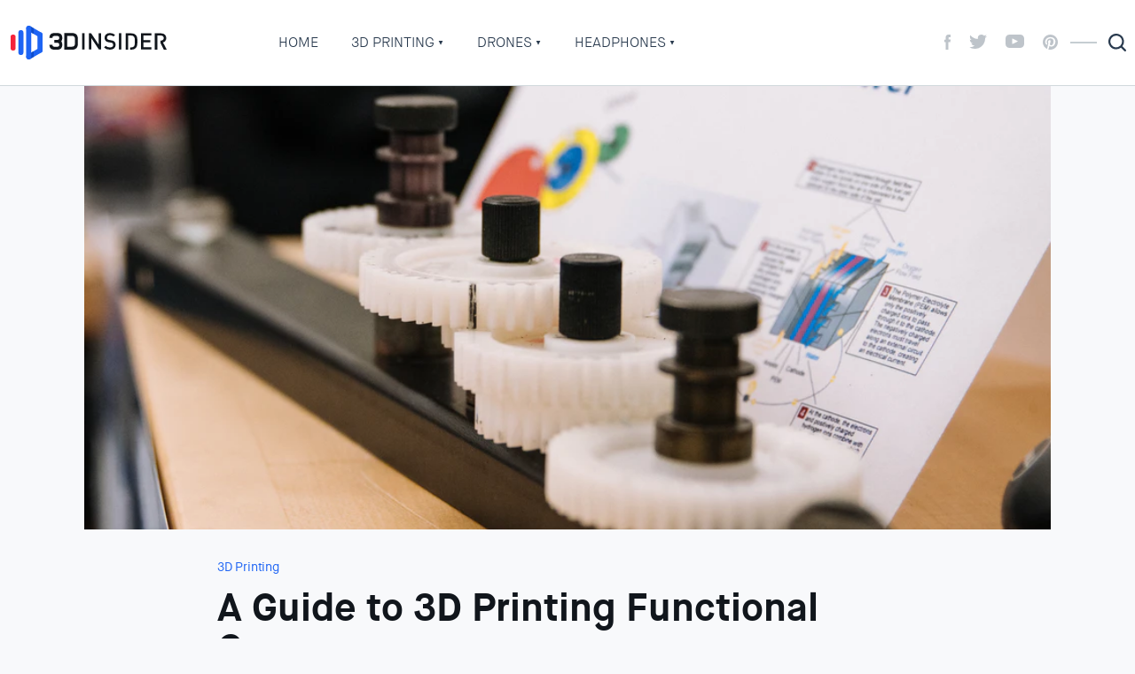

--- FILE ---
content_type: text/html; charset=UTF-8
request_url: https://3dinsider.com/3d-printing-functional-gears/
body_size: 13072
content:
<!doctype html><html
lang=en-US><head><meta
charset="utf-8"><meta
http-equiv="x-ua-compatible" content="ie=edge"><link
rel="shortcut icon" href=https://3dinsider.com/wp-content/themes/3dinsider/dist/images/favicons/favicon_ce535dd0.ico?x20265 type=image/x-icon><link
rel=apple-touch-icon sizes=180x180 href=https://3dinsider.com/wp-content/themes/3dinsider/dist/images/favicons/apple-touch-icon_e3ef335a.png?x20265><link
rel=icon type=image/png sizes=32x32 href=https://3dinsider.com/wp-content/themes/3dinsider/dist/images/favicons/favicon-32x32_4f140749.png?x20265><link
rel=icon type=image/png sizes=16x16 href=https://3dinsider.com/wp-content/themes/3dinsider/dist/images/favicons/favicon-16x16_aa877926.png?x20265><link
rel=manifest href=https://3dinsider.com/wp-content/themes/3dinsider/dist/images/favicons/site_57425a40.webmanifest><link
rel=mask-icon href=https://3dinsider.com/wp-content/themes/3dinsider/dist/images/favicons/safari-pinned-tab_f6bbb724.svg?x20265 color=#5bbad5><meta
name="msapplication-TileColor" content="#da532c"><meta
name="theme-color" content="#ffffff"><meta
name="viewport" content="width=device-width, initial-scale=1, shrink-to-fit=no"> <script type="b9d513b8e3cf312a5d2bd61c-text/javascript">(function(w,d,s,l,i){w[l]=w[l]||[];w[l].push({'gtm.start':new Date().getTime(),event:'gtm.js'});var f=d.getElementsByTagName(s)[0],j=d.createElement(s),dl=l!='dataLayer'?'&l='+l:'';j.async=true;j.src='https://www.googletagmanager.com/gtm.js?id='+i+dl;f.parentNode.insertBefore(j,f);})(window,document,'script','dataLayer','GTM-NM8KP8C');</script> <meta
name='robots' content='index, follow, max-image-preview:large, max-snippet:-1, max-video-preview:-1'><meta
property="og:type" content="article"><meta
property="og:title" content="A Guide to 3D Printing Functional Gears"><meta
property="og:description" content="While the aesthetics of 3D printed objects is one of the strongest suits of 3D printing technology, it’s not impossible to make fully functional objects as well. You will have to be more exact with"><meta
property="og:image" content="https://3dinsider.com/wp-content/uploads/2021/06/A-Guide-to-3D-Printing-Functional-Gears.png"><meta
property="og:url" content="https://3dinsider.com/3d-printing-functional-gears/"><meta
property="og:site_name" content="3D Insider"><meta
property="article:publisher" content="https://www.facebook.com/3DPrintingPage"><meta
property="article:published_time" content="2021-06-14T17:03:53-07:00"><meta
property="article:modified_time" content="2021-06-14T17:03:53-07:00"><meta
property="og:updated_time" content="2021-06-14T17:03:53-07:00"><meta
property="og:image:width" content="960"><meta
property="og:image:height" content="500"><meta
name="twitter:card" content="summary_large_image"><meta
name="twitter:title" content="A Guide to 3D Printing Functional Gears"><meta
name="twitter:description" content="While the aesthetics of 3D printed objects is one of the strongest suits of 3D printing technology, it’s not impossible to make fully functional objects as well. You will have to be more exact with"><meta
name="twitter:image" content="https://3dinsider.com/wp-content/uploads/2021/06/A-Guide-to-3D-Printing-Functional-Gears.png"><meta
name="twitter:site" content="@3dinsiders"><meta
name="twitter:creator" content="@3dprintingtip"><title>A Guide to 3D Printing Functional Gears - 3D Insider</title><link
rel=canonical href=https://3dinsider.com/3d-printing-functional-gears/ ><meta
property="og:locale" content="en_US"><meta
property="og:type" content="article"><meta
property="og:title" content="A Guide to 3D Printing Functional Gears - 3D Insider"><meta
property="og:description" content="While the aesthetics of 3D printed objects is one of the strongest &hellip;"><meta
property="og:url" content="https://3dinsider.com/3d-printing-functional-gears/"><meta
property="og:site_name" content="3D Insider"><meta
property="article:publisher" content="https://www.facebook.com/3DPrintingPage/"><meta
property="article:published_time" content="2021-06-15T00:03:53+00:00"><meta
property="og:image" content="https://3dinsider.com/wp-content/uploads/2021/06/A-Guide-to-3D-Printing-Functional-Gears.png"><meta
property="og:image:width" content="960"><meta
property="og:image:height" content="500"><meta
property="og:image:type" content="image/png"><meta
name="author" content="Joseph Flynt"><meta
name="twitter:card" content="summary_large_image"><meta
name="twitter:creator" content="@3dprintingtip"><meta
name="twitter:site" content="@3DInsiders"><meta
name="twitter:label1" content="Written by"><meta
name="twitter:data1" content="Joseph Flynt"><meta
name="twitter:label2" content="Est. reading time"><meta
name="twitter:data2" content="7 minutes"> <script type=application/ld+json class=yoast-schema-graph>{"@context":"https://schema.org","@graph":[{"@type":"Article","@id":"https://3dinsider.com/3d-printing-functional-gears/#article","isPartOf":{"@id":"https://3dinsider.com/3d-printing-functional-gears/"},"author":{"name":"Joseph Flynt","@id":"https://3dinsider.com/#/schema/person/3a8760097ba5bb59500691c33c592b94"},"headline":"A Guide to 3D Printing Functional Gears","datePublished":"2021-06-15T00:03:53+00:00","dateModified":"2021-06-15T00:03:53+00:00","mainEntityOfPage":{"@id":"https://3dinsider.com/3d-printing-functional-gears/"},"wordCount":1397,"commentCount":0,"publisher":{"@id":"https://3dinsider.com/#organization"},"image":{"@id":"https://3dinsider.com/3d-printing-functional-gears/#primaryimage"},"thumbnailUrl":"https://3dinsider.com/wp-content/uploads/2021/06/A-Guide-to-3D-Printing-Functional-Gears.png","articleSection":["3D Printing"],"inLanguage":"en-US","potentialAction":[{"@type":"CommentAction","name":"Comment","target":["https://3dinsider.com/3d-printing-functional-gears/#respond"]}]},{"@type":"WebPage","@id":"https://3dinsider.com/3d-printing-functional-gears/","url":"https://3dinsider.com/3d-printing-functional-gears/","name":"A Guide to 3D Printing Functional Gears - 3D Insider","isPartOf":{"@id":"https://3dinsider.com/#website"},"primaryImageOfPage":{"@id":"https://3dinsider.com/3d-printing-functional-gears/#primaryimage"},"image":{"@id":"https://3dinsider.com/3d-printing-functional-gears/#primaryimage"},"thumbnailUrl":"https://3dinsider.com/wp-content/uploads/2021/06/A-Guide-to-3D-Printing-Functional-Gears.png","datePublished":"2021-06-15T00:03:53+00:00","dateModified":"2021-06-15T00:03:53+00:00","breadcrumb":{"@id":"https://3dinsider.com/3d-printing-functional-gears/#breadcrumb"},"inLanguage":"en-US","potentialAction":[{"@type":"ReadAction","target":["https://3dinsider.com/3d-printing-functional-gears/"]}]},{"@type":"ImageObject","inLanguage":"en-US","@id":"https://3dinsider.com/3d-printing-functional-gears/#primaryimage","url":"https://3dinsider.com/wp-content/uploads/2021/06/A-Guide-to-3D-Printing-Functional-Gears.png","contentUrl":"https://3dinsider.com/wp-content/uploads/2021/06/A-Guide-to-3D-Printing-Functional-Gears.png","width":960,"height":500,"caption":"A Guide to 3D Printing Functional Gears"},{"@type":"BreadcrumbList","@id":"https://3dinsider.com/3d-printing-functional-gears/#breadcrumb","itemListElement":[{"@type":"ListItem","position":1,"name":"Home","item":"https://3dinsider.com/"},{"@type":"ListItem","position":2,"name":"3D Printing","item":"https://3dinsider.com/category/3d-printing/"},{"@type":"ListItem","position":3,"name":"A Guide to 3D Printing Functional Gears"}]},{"@type":"WebSite","@id":"https://3dinsider.com/#website","url":"https://3dinsider.com/","name":"3D Insider","description":"","publisher":{"@id":"https://3dinsider.com/#organization"},"potentialAction":[{"@type":"SearchAction","target":{"@type":"EntryPoint","urlTemplate":"https://3dinsider.com/search/{search_term_string}"},"query-input":"required name=search_term_string"}],"inLanguage":"en-US"},{"@type":"Organization","@id":"https://3dinsider.com/#organization","name":"3D Insider","url":"https://3dinsider.com/","sameAs":["https://www.pinterest.com/3dprinterplans/","https://www.youtube.com/user/3Dprinterplans/videos","https://www.facebook.com/3DPrintingPage/","https://twitter.com/3DInsiders"],"logo":{"@type":"ImageObject","inLanguage":"en-US","@id":"https://3dinsider.com/#/schema/logo/image/","url":"https://3dinsider.com/wp-content/uploads/2020/04/3dinsider-icon.png","contentUrl":"https://3dinsider.com/wp-content/uploads/2020/04/3dinsider-icon.png","width":300,"height":300,"caption":"3D Insider"},"image":{"@id":"https://3dinsider.com/#/schema/logo/image/"}},{"@type":"Person","@id":"https://3dinsider.com/#/schema/person/3a8760097ba5bb59500691c33c592b94","name":"Joseph Flynt","image":{"@type":"ImageObject","inLanguage":"en-US","@id":"https://3dinsider.com/#/schema/person/image/","url":"https://secure.gravatar.com/avatar/70b7be0f299357f57e27b055a268c818?s=96&d=retro&r=g","contentUrl":"https://secure.gravatar.com/avatar/70b7be0f299357f57e27b055a268c818?s=96&d=retro&r=g","caption":"Joseph Flynt"},"description":"I love diving into the latest and greatest in emerging technologies and seeing what they can do. I enjoy running when I'm not thinking about tech.","sameAs":["https://twitter.com/3dprintingtip"],"url":"https://3dinsider.com/author/insider/"}]}</script> <script id=dinsi-ready type="b9d513b8e3cf312a5d2bd61c-text/javascript">window.advanced_ads_ready=function(e,a){a=a||"complete";var d=function(e){return"interactive"===a?"loading"!==e:"complete"===e};d(document.readyState)?e():document.addEventListener("readystatechange",(function(a){d(a.target.readyState)&&e()}),{once:"interactive"===a})},window.advanced_ads_ready_queue=window.advanced_ads_ready_queue||[];</script> <link
rel=stylesheet href="https://3dinsider.com/wp-includes/css/dist/block-library/style.min.css"><style id=global-styles-inline-css>/*<![CDATA[*/body{--wp--preset--color--black:#000;--wp--preset--color--cyan-bluish-gray:#abb8c3;--wp--preset--color--white:#fff;--wp--preset--color--pale-pink:#f78da7;--wp--preset--color--vivid-red:#cf2e2e;--wp--preset--color--luminous-vivid-orange:#ff6900;--wp--preset--color--luminous-vivid-amber:#fcb900;--wp--preset--color--light-green-cyan:#7bdcb5;--wp--preset--color--vivid-green-cyan:#00d084;--wp--preset--color--pale-cyan-blue:#8ed1fc;--wp--preset--color--vivid-cyan-blue:#0693e3;--wp--preset--color--vivid-purple:#9b51e0;--wp--preset--gradient--vivid-cyan-blue-to-vivid-purple:linear-gradient(135deg,rgba(6,147,227,1) 0%,rgb(155,81,224) 100%);--wp--preset--gradient--light-green-cyan-to-vivid-green-cyan:linear-gradient(135deg,rgb(122,220,180) 0%,rgb(0,208,130) 100%);--wp--preset--gradient--luminous-vivid-amber-to-luminous-vivid-orange:linear-gradient(135deg,rgba(252,185,0,1) 0%,rgba(255,105,0,1) 100%);--wp--preset--gradient--luminous-vivid-orange-to-vivid-red:linear-gradient(135deg,rgba(255,105,0,1) 0%,rgb(207,46,46) 100%);--wp--preset--gradient--very-light-gray-to-cyan-bluish-gray:linear-gradient(135deg,rgb(238,238,238) 0%,rgb(169,184,195) 100%);--wp--preset--gradient--cool-to-warm-spectrum:linear-gradient(135deg,rgb(74,234,220) 0%,rgb(151,120,209) 20%,rgb(207,42,186) 40%,rgb(238,44,130) 60%,rgb(251,105,98) 80%,rgb(254,248,76) 100%);--wp--preset--gradient--blush-light-purple:linear-gradient(135deg,rgb(255,206,236) 0%,rgb(152,150,240) 100%);--wp--preset--gradient--blush-bordeaux:linear-gradient(135deg,rgb(254,205,165) 0%,rgb(254,45,45) 50%,rgb(107,0,62) 100%);--wp--preset--gradient--luminous-dusk:linear-gradient(135deg,rgb(255,203,112) 0%,rgb(199,81,192) 50%,rgb(65,88,208) 100%);--wp--preset--gradient--pale-ocean:linear-gradient(135deg,rgb(255,245,203) 0%,rgb(182,227,212) 50%,rgb(51,167,181) 100%);--wp--preset--gradient--electric-grass:linear-gradient(135deg,rgb(202,248,128) 0%,rgb(113,206,126) 100%);--wp--preset--gradient--midnight:linear-gradient(135deg,rgb(2,3,129) 0%,rgb(40,116,252) 100%);--wp--preset--duotone--dark-grayscale:url('#wp-duotone-dark-grayscale');--wp--preset--duotone--grayscale:url('#wp-duotone-grayscale');--wp--preset--duotone--purple-yellow:url('#wp-duotone-purple-yellow');--wp--preset--duotone--blue-red:url('#wp-duotone-blue-red');--wp--preset--duotone--midnight:url('#wp-duotone-midnight');--wp--preset--duotone--magenta-yellow:url('#wp-duotone-magenta-yellow');--wp--preset--duotone--purple-green:url('#wp-duotone-purple-green');--wp--preset--duotone--blue-orange:url('#wp-duotone-blue-orange');--wp--preset--font-size--small:13px;--wp--preset--font-size--medium:20px;--wp--preset--font-size--large:36px;--wp--preset--font-size--x-large:42px}.has-black-color{color:var(--wp--preset--color--black) !important}.has-cyan-bluish-gray-color{color:var(--wp--preset--color--cyan-bluish-gray) !important}.has-white-color{color:var(--wp--preset--color--white) !important}.has-pale-pink-color{color:var(--wp--preset--color--pale-pink) !important}.has-vivid-red-color{color:var(--wp--preset--color--vivid-red) !important}.has-luminous-vivid-orange-color{color:var(--wp--preset--color--luminous-vivid-orange) !important}.has-luminous-vivid-amber-color{color:var(--wp--preset--color--luminous-vivid-amber) !important}.has-light-green-cyan-color{color:var(--wp--preset--color--light-green-cyan) !important}.has-vivid-green-cyan-color{color:var(--wp--preset--color--vivid-green-cyan) !important}.has-pale-cyan-blue-color{color:var(--wp--preset--color--pale-cyan-blue) !important}.has-vivid-cyan-blue-color{color:var(--wp--preset--color--vivid-cyan-blue) !important}.has-vivid-purple-color{color:var(--wp--preset--color--vivid-purple) !important}.has-black-background-color{background-color:var(--wp--preset--color--black) !important}.has-cyan-bluish-gray-background-color{background-color:var(--wp--preset--color--cyan-bluish-gray) !important}.has-white-background-color{background-color:var(--wp--preset--color--white) !important}.has-pale-pink-background-color{background-color:var(--wp--preset--color--pale-pink) !important}.has-vivid-red-background-color{background-color:var(--wp--preset--color--vivid-red) !important}.has-luminous-vivid-orange-background-color{background-color:var(--wp--preset--color--luminous-vivid-orange) !important}.has-luminous-vivid-amber-background-color{background-color:var(--wp--preset--color--luminous-vivid-amber) !important}.has-light-green-cyan-background-color{background-color:var(--wp--preset--color--light-green-cyan) !important}.has-vivid-green-cyan-background-color{background-color:var(--wp--preset--color--vivid-green-cyan) !important}.has-pale-cyan-blue-background-color{background-color:var(--wp--preset--color--pale-cyan-blue) !important}.has-vivid-cyan-blue-background-color{background-color:var(--wp--preset--color--vivid-cyan-blue) !important}.has-vivid-purple-background-color{background-color:var(--wp--preset--color--vivid-purple) !important}.has-black-border-color{border-color:var(--wp--preset--color--black) !important}.has-cyan-bluish-gray-border-color{border-color:var(--wp--preset--color--cyan-bluish-gray) !important}.has-white-border-color{border-color:var(--wp--preset--color--white) !important}.has-pale-pink-border-color{border-color:var(--wp--preset--color--pale-pink) !important}.has-vivid-red-border-color{border-color:var(--wp--preset--color--vivid-red) !important}.has-luminous-vivid-orange-border-color{border-color:var(--wp--preset--color--luminous-vivid-orange) !important}.has-luminous-vivid-amber-border-color{border-color:var(--wp--preset--color--luminous-vivid-amber) !important}.has-light-green-cyan-border-color{border-color:var(--wp--preset--color--light-green-cyan) !important}.has-vivid-green-cyan-border-color{border-color:var(--wp--preset--color--vivid-green-cyan) !important}.has-pale-cyan-blue-border-color{border-color:var(--wp--preset--color--pale-cyan-blue) !important}.has-vivid-cyan-blue-border-color{border-color:var(--wp--preset--color--vivid-cyan-blue) !important}.has-vivid-purple-border-color{border-color:var(--wp--preset--color--vivid-purple) !important}.has-vivid-cyan-blue-to-vivid-purple-gradient-background{background:var(--wp--preset--gradient--vivid-cyan-blue-to-vivid-purple) !important}.has-light-green-cyan-to-vivid-green-cyan-gradient-background{background:var(--wp--preset--gradient--light-green-cyan-to-vivid-green-cyan) !important}.has-luminous-vivid-amber-to-luminous-vivid-orange-gradient-background{background:var(--wp--preset--gradient--luminous-vivid-amber-to-luminous-vivid-orange) !important}.has-luminous-vivid-orange-to-vivid-red-gradient-background{background:var(--wp--preset--gradient--luminous-vivid-orange-to-vivid-red) !important}.has-very-light-gray-to-cyan-bluish-gray-gradient-background{background:var(--wp--preset--gradient--very-light-gray-to-cyan-bluish-gray) !important}.has-cool-to-warm-spectrum-gradient-background{background:var(--wp--preset--gradient--cool-to-warm-spectrum) !important}.has-blush-light-purple-gradient-background{background:var(--wp--preset--gradient--blush-light-purple) !important}.has-blush-bordeaux-gradient-background{background:var(--wp--preset--gradient--blush-bordeaux) !important}.has-luminous-dusk-gradient-background{background:var(--wp--preset--gradient--luminous-dusk) !important}.has-pale-ocean-gradient-background{background:var(--wp--preset--gradient--pale-ocean) !important}.has-electric-grass-gradient-background{background:var(--wp--preset--gradient--electric-grass) !important}.has-midnight-gradient-background{background:var(--wp--preset--gradient--midnight) !important}.has-small-font-size{font-size:var(--wp--preset--font-size--small) !important}.has-medium-font-size{font-size:var(--wp--preset--font-size--medium) !important}.has-large-font-size{font-size:var(--wp--preset--font-size--large) !important}.has-x-large-font-size{font-size:var(--wp--preset--font-size--x-large) !important}/*]]>*/</style><link
rel=stylesheet href="https://3dinsider.com/wp-content/plugins/rating-form/assets/css/cyto.css"><link
rel=stylesheet href="https://3dinsider.com/wp-content/plugins/rating-form/assets/css/rating-form.css"><link
rel=stylesheet href="https://3dinsider.com/wp-content/plugins/table-of-contents-plus/screen.min.css"><link
rel=stylesheet href="https://3dinsider.com/wp-content/plugins/aawp/public/assets/css/styles.min.css"><link
rel=stylesheet href=https://3dinsider.com/wp-content/themes/3dinsider/dist/styles/main_f55dd959.css><link
rel=stylesheet href=https://3dinsider.com/wp-content/themes/3dinsider/dist/styles/single_f55dd959.css> <script src="https://3dinsider.com/wp-includes/js/jquery/jquery.min.js" id=jquery-core-js type="b9d513b8e3cf312a5d2bd61c-text/javascript"></script> <script src="https://3dinsider.com/wp-includes/js/jquery/jquery-migrate.min.js" id=jquery-migrate-js type="b9d513b8e3cf312a5d2bd61c-text/javascript"></script> <style>div#toc_container{background:#fff;border:1px
solid #fff}div#toc_container
p.toc_title{color:#f6233a}div#toc_container p.toc_title a,div#toc_container ul.toc_list
a{color:#79869a}div#toc_container p.toc_title a:hover,div#toc_container ul.toc_list a:hover{color:#f6233a}div#toc_container p.toc_title a:hover,div#toc_container ul.toc_list a:hover{color:#f6233a}div#toc_container p.toc_title a:visited,div#toc_container ul.toc_list a:visited{color:#79869a}</style><style>/*<![CDATA[*/.aawp .aawp-tb__row--highlight{background-color:#256aaf}.aawp .aawp-tb__row--highlight{color:#fff}.aawp .aawp-tb__row--highlight
a{color:#fff}/*]]>*/</style></head><body
class="post-template-default single single-post postid-48107 single-format-standard aawp-custom 3d-printing-functional-gears app-data index-data singular-data single-data single-post-data single-post-3d-printing-functional-gears-data aa-prefix-dinsi-">
<noscript><iframe
src="https://www.googletagmanager.com/ns.html?id=GTM-NM8KP8C"
height=0 width=0 style=display:none;visibility:hidden></iframe></noscript><header
class=header id=header><div
class=container><div
class=header__wrap><div
class=header__left>
<a
href=https://3dinsider.com/ class=logo>
<img
src=https://3dinsider.com/wp-content/themes/3dinsider/dist/images/svg/logo_2b0c8e05.svg?x20265 class=logo__image alt=3dinsider-logo>
</a><div
class=header__menu><nav
class=nav><ul
id=menu-primary-menu class=nav__list><li
class="nav__item  nav__item--4528"><a
href=/ class=nav__link>Home</a></li>
<li
class="nav__item  nav__item--drop  nav__item--parent--active  nav__item--3"><a
href=https://3dinsider.com/category/3d-printing/ class=nav__link>3D Printing</a><ul
class=nav__list>
<li
class="nav__sub-menu__item nav__sub-menu--1__item  nav__item--4994"><a
href=https://3dinsider.com/3d-printing-guide/ class="nav__sub-menu__link  nav__sub-menu--1__link">Beginner&#8217;s Guide</a></li>
<li
class="nav__sub-menu__item nav__sub-menu--1__item  nav__item--20296"><a
href=https://3dinsider.com/3d-printers-for-sale/ class="nav__sub-menu__link  nav__sub-menu--1__link">3D Printers for Sale</a></li>
<li
class="nav__sub-menu__item nav__sub-menu--1__item  nav__item--7487"><a
href=https://3dinsider.com/best-3d-pens/ class="nav__sub-menu__link  nav__sub-menu--1__link">Best 3D Pen</a></li>
<li
class="nav__sub-menu__item nav__sub-menu--1__item  nav__item--7491"><a
href=https://3dinsider.com/3d-printing-filaments/ class="nav__sub-menu__link  nav__sub-menu--1__link">3D Printing FIlaments</a></li>
<li
class="nav__sub-menu__item nav__sub-menu--1__item  nav__item--7489"><a
href=https://3dinsider.com/pla-3d-printing-filaments/ class="nav__sub-menu__link  nav__sub-menu--1__link">Best PLA</a></li>
<li
class="nav__sub-menu__item nav__sub-menu--1__item  nav__item--7497"><a
href=https://3dinsider.com/3d-printing-history/ class="nav__sub-menu__link  nav__sub-menu--1__link">3D Printing History</a></li></ul>
</li>
<li
class="nav__item  nav__item--drop  nav__item--3372"><a
href=https://3dinsider.com/category/drones/ class=nav__link>Drones</a><ul
class=nav__list>
<li
class="nav__sub-menu__item nav__sub-menu--1__item  nav__item--7186"><a
href=https://3dinsider.com/beginner-drones/ class="nav__sub-menu__link  nav__sub-menu--1__link">Beginner Drones</a></li>
<li
class="nav__sub-menu__item nav__sub-menu--1__item  nav__item--7492"><a
href=https://3dinsider.com/follow-me-drones/ class="nav__sub-menu__link  nav__sub-menu--1__link">Follow Me Drones</a></li>
<li
class="nav__sub-menu__item nav__sub-menu--1__item  nav__item--7494"><a
href=https://3dinsider.com/long-flight-time-drones/ class="nav__sub-menu__link  nav__sub-menu--1__link">Long Flight Drones</a></li>
<li
class="nav__sub-menu__item nav__sub-menu--1__item  nav__item--7495"><a
href=https://3dinsider.com/long-range-drones/ class="nav__sub-menu__link  nav__sub-menu--1__link">Long Range Drones</a></li>
<li
class="nav__sub-menu__item nav__sub-menu--1__item  nav__item--8026"><a
href=https://3dinsider.com/best-drones-for-kids/ class="nav__sub-menu__link  nav__sub-menu--1__link">Drones for Kids</a></li>
<li
class="nav__sub-menu__item nav__sub-menu--1__item  nav__item--8027"><a
href=https://3dinsider.com/cheap-action-cameras/ class="nav__sub-menu__link  nav__sub-menu--1__link">Cheap Action Cameras</a></li></ul>
</li>
<li
class="nav__item  nav__item--drop  nav__item--3437"><a
href=https://3dinsider.com/category/headphones/ class=nav__link>Headphones</a><ul
class=nav__list>
<li
class="nav__sub-menu__item nav__sub-menu--1__item  nav__item--14212"><a
href=https://3dinsider.com/best-bluetooth-earbuds/ class="nav__sub-menu__link  nav__sub-menu--1__link">Best Bluetooth Earbuds</a></li>
<li
class="nav__sub-menu__item nav__sub-menu--1__item  nav__item--15430"><a
href=https://3dinsider.com/surround-sound-headphones/ class="nav__sub-menu__link  nav__sub-menu--1__link">Surround Sound Headphones</a></li></ul>
</li></ul></nav></div></div><div
class=header__mobile-button>
<button
class="hamburger hamburger--spring" type=button>
<span
class=hamburger-box><span
class=hamburger-inner></span></span>
</button></div><div
class=header__right><div
class=socials><ul
class="socials__list  socials_opacity">
<li
class=socials__item>
<a
href=https://www.facebook.com/3dinsider/ target=_blank rel="noopener noreferrer" class=socials__link>
<svg
class="socials__icon socials__icon-fb">
<use
xlink:href=https://3dinsider.com/wp-content/themes/3dinsider/dist/images/svg/sprite_c3521151.svg?x20265#facebook></use>
</svg>
</a>
</li>
<li
class=socials__item>
<a
href=https://twitter.com/3DInsiders target=_blank rel="noopener noreferrer" class=socials__link>
<svg
class="socials__icon socials__icon-tw">
<use
xlink:href=https://3dinsider.com/wp-content/themes/3dinsider/dist/images/svg/sprite_c3521151.svg?x20265#twitter></use>
</svg>
</a>
</li>
<li
class=socials__item>
<a
href=https://www.youtube.com/user/3Dprinterplans/videos target=_blank rel="noopener noreferrer" class=socials__link>
<svg
class="socials__icon socials__icon-yt">
<use
xlink:href=https://3dinsider.com/wp-content/themes/3dinsider/dist/images/svg/sprite_c3521151.svg?x20265#youtube></use>
</svg>
</a>
</li>
<li
class=socials__item>
<a
href=https://www.pinterest.com/3dprinterplans/ target=_blank rel="noopener noreferrer" class=socials__link>
<svg
class="socials__icon socials__icon-pt">
<use
xlink:href=https://3dinsider.com/wp-content/themes/3dinsider/dist/images/svg/sprite_c3521151.svg?x20265#pinterest></use>
</svg>
</a>
</li></ul></div><div
class=header__search>
<a
href=# class=search__wrapper></a><form
action=https://3dinsider.com/ class=search__form>
<input
type=text name=s placeholder="Enter your keyword" class=search__input>
<input
type=submit class=search__submit value></form></div></div></div><div
class=overlay id=overlay><nav
class=overlay-menu><ul
id=menu-primary-menu-1 class=mobile-menu><li
class="mobile-menu__item  mobile-menu__item--4528"><a
href=/ class=mobile-menu__link>Home</a></li>
<li
class="mobile-menu__item  mobile-menu__item--drop  mobile-menu__item--parent--active  mobile-menu__item--3"><a
href=https://3dinsider.com/category/3d-printing/ class=mobile-menu__link>3D Printing</a><ul
class=nav__list>
<li
class="mobile-menu__sub-menu__item mobile-menu__sub-menu--1__item  mobile-menu__item--4994"><a
href=https://3dinsider.com/3d-printing-guide/ class="mobile-menu__sub-menu__link  mobile-menu__sub-menu--1__link">Beginner&#8217;s Guide</a></li>
<li
class="mobile-menu__sub-menu__item mobile-menu__sub-menu--1__item  mobile-menu__item--20296"><a
href=https://3dinsider.com/3d-printers-for-sale/ class="mobile-menu__sub-menu__link  mobile-menu__sub-menu--1__link">3D Printers for Sale</a></li>
<li
class="mobile-menu__sub-menu__item mobile-menu__sub-menu--1__item  mobile-menu__item--7487"><a
href=https://3dinsider.com/best-3d-pens/ class="mobile-menu__sub-menu__link  mobile-menu__sub-menu--1__link">Best 3D Pen</a></li>
<li
class="mobile-menu__sub-menu__item mobile-menu__sub-menu--1__item  mobile-menu__item--7491"><a
href=https://3dinsider.com/3d-printing-filaments/ class="mobile-menu__sub-menu__link  mobile-menu__sub-menu--1__link">3D Printing FIlaments</a></li>
<li
class="mobile-menu__sub-menu__item mobile-menu__sub-menu--1__item  mobile-menu__item--7489"><a
href=https://3dinsider.com/pla-3d-printing-filaments/ class="mobile-menu__sub-menu__link  mobile-menu__sub-menu--1__link">Best PLA</a></li>
<li
class="mobile-menu__sub-menu__item mobile-menu__sub-menu--1__item  mobile-menu__item--7497"><a
href=https://3dinsider.com/3d-printing-history/ class="mobile-menu__sub-menu__link  mobile-menu__sub-menu--1__link">3D Printing History</a></li></ul>
</li>
<li
class="mobile-menu__item  mobile-menu__item--drop  mobile-menu__item--3372"><a
href=https://3dinsider.com/category/drones/ class=mobile-menu__link>Drones</a><ul
class=nav__list>
<li
class="mobile-menu__sub-menu__item mobile-menu__sub-menu--1__item  mobile-menu__item--7186"><a
href=https://3dinsider.com/beginner-drones/ class="mobile-menu__sub-menu__link  mobile-menu__sub-menu--1__link">Beginner Drones</a></li>
<li
class="mobile-menu__sub-menu__item mobile-menu__sub-menu--1__item  mobile-menu__item--7492"><a
href=https://3dinsider.com/follow-me-drones/ class="mobile-menu__sub-menu__link  mobile-menu__sub-menu--1__link">Follow Me Drones</a></li>
<li
class="mobile-menu__sub-menu__item mobile-menu__sub-menu--1__item  mobile-menu__item--7494"><a
href=https://3dinsider.com/long-flight-time-drones/ class="mobile-menu__sub-menu__link  mobile-menu__sub-menu--1__link">Long Flight Drones</a></li>
<li
class="mobile-menu__sub-menu__item mobile-menu__sub-menu--1__item  mobile-menu__item--7495"><a
href=https://3dinsider.com/long-range-drones/ class="mobile-menu__sub-menu__link  mobile-menu__sub-menu--1__link">Long Range Drones</a></li>
<li
class="mobile-menu__sub-menu__item mobile-menu__sub-menu--1__item  mobile-menu__item--8026"><a
href=https://3dinsider.com/best-drones-for-kids/ class="mobile-menu__sub-menu__link  mobile-menu__sub-menu--1__link">Drones for Kids</a></li>
<li
class="mobile-menu__sub-menu__item mobile-menu__sub-menu--1__item  mobile-menu__item--8027"><a
href=https://3dinsider.com/cheap-action-cameras/ class="mobile-menu__sub-menu__link  mobile-menu__sub-menu--1__link">Cheap Action Cameras</a></li></ul>
</li>
<li
class="mobile-menu__item  mobile-menu__item--drop  mobile-menu__item--3437"><a
href=https://3dinsider.com/category/headphones/ class=mobile-menu__link>Headphones</a><ul
class=nav__list>
<li
class="mobile-menu__sub-menu__item mobile-menu__sub-menu--1__item  mobile-menu__item--14212"><a
href=https://3dinsider.com/best-bluetooth-earbuds/ class="mobile-menu__sub-menu__link  mobile-menu__sub-menu--1__link">Best Bluetooth Earbuds</a></li>
<li
class="mobile-menu__sub-menu__item mobile-menu__sub-menu--1__item  mobile-menu__item--15430"><a
href=https://3dinsider.com/surround-sound-headphones/ class="mobile-menu__sub-menu__link  mobile-menu__sub-menu--1__link">Surround Sound Headphones</a></li></ul>
</li></ul></nav></div></div></header><div
class=wrapper role=document><main
class="maincontent p-0"><div
class=container_small><div
class=maincontent__wrap><div
class=maincontent__post><div
class=post-banner>
<img
src=https://3dinsider.com/wp-content/uploads/2021/06/A-Guide-to-3D-Printing-Functional-Gears.png?x20265 alt="A Guide to 3D Printing Functional Gears" class=post-banner__img></div><div
class="postcontent postcontent--review"><div
class=postcontent__breadcrumbs><nav
aria-label=breadcrumb class=breadcrumbs-nav><ul
id=breadcrumb class=breadcrumbs-nav__list><li
class=breadcrumbs-nav__item><a
class=breadcrumbs-nav__link href=https://3dinsider.com/category/3d-printing/ title="3D Printing">3D Printing</a></li></ul></nav></div><div
class=postcontent__title><h1 class="subtitle">A Guide to 3D Printing Functional Gears</h1></div><div
class=postcontent__info><div
class=postcontent__author><div
class=user><div
class=user__photo>
<img
src="https://secure.gravatar.com/avatar/70b7be0f299357f57e27b055a268c818?s=44&amp;d=retro&amp;r=g" alt="Joseph Flynt" class=user__img></div><div
class=user__name>
<span>by </span>
<a
href=https://3dinsider.com/author/insider/ rel=author class=fn> Joseph Flynt</a></div></div><div
class=postcontent__time>
Posted on <time
class=updated datetime=2021-06-15T00:03:53+00:00>June 14, 2021</time></div></div><div
class=postcontent__socials><div
class=share><ul
class="share__list ">
<li
class=share__item>
<a
href="https://www.facebook.com/sharer/sharer.php?u=https://3dinsider.com/3d-printing-functional-gears/" class=share__link>
<svg
class="share__icon share__icon-fb">
<use
xlink:href=https://3dinsider.com/wp-content/themes/3dinsider/dist/images/svg/sprite_c3521151.svg?x20265#fb></use>
</svg>
</a>
</li>
<li
class=share__item>
<a
href="https://twitter.com/home?status=https://3dinsider.com/3d-printing-functional-gears/" class=share__link>
<svg
class="share__icon share__icon-tw">
<use
xlink:href=https://3dinsider.com/wp-content/themes/3dinsider/dist/images/svg/sprite_c3521151.svg?x20265#tw></use>
</svg>
</a>
</li>
<li
class=share__item>
<a
href="https://www.linkedin.com/shareArticle?mini=true&url=https://3dinsider.com/3d-printing-functional-gears/&title=A Guide to 3D Printing Functional Gears&source=https://3dinsider.com/3d-printing-functional-gears/" class=share__link>
<svg
class="share__icon share__icon-in">
<use
xlink:href=https://3dinsider.com/wp-content/themes/3dinsider/dist/images/svg/sprite_c3521151.svg?x20265#in></use>
</svg>
</a>
</li>
<li
class=share__item>
<a href="/cdn-cgi/l/email-protection#[base64]" class="share__link share__link-nopopup">
<svg
class="share__icon share__icon-mail">
<use
xlink:href=https://3dinsider.com/wp-content/themes/3dinsider/dist/images/svg/sprite_c3521151.svg?x20265#mail></use>
</svg>
</a>
</li></ul><div
class=share__count><span>15</span> Shares</div></div></div></div><div
class=postcontent__content><div
class=dinsi-ad id=dinsi-1781629323><div
style="margin-bottom: 25px;"><small><i>3D Insider is ad supported and earns money from clicks, commissions from sales, and other ways.</i></small></div></div><p>While the aesthetics of 3D printed objects is one of the strongest suits of 3D printing technology, it’s not impossible to make fully functional objects as well. You will have to be more exact with your settings to make reliable and functional prints, but you can make them even with simple filaments like PLA.</p><p>Gears are some of the most basic models you can print to be functional. For maximum learning, we suggest learning how to design them yourself. 3D printed gears are great for exercising your modeling and 3D printing skills for functional prints.</p><h2>A few key concepts to understand</h2><p><img
loading=lazy class="alignright size-full wp-image-13841" src=https://3dinsider.com/wp-content/uploads/2021/06/3D-printing-pre-made-models.png?x20265 alt="3D printing pre-made models" width=350 height=300></p><p>Before jumping headfirst into the process of designing gears, let us first discuss some relevant concepts. Gears make great toys because they look simple, but are really fun to play with. A gear assembly is also an excellent way to learn a few essential concepts in physics.</p><p>There are two parameters in designing any single gear – its pitch and the number of teeth. The ‘number of teeth’ is self-explanatory. The pitch of a gear refers to the number of teeth of a gear with a 1-inch diameter. A gear can have an odd number of teeth such as 11 or 21. It is far more important that the teeth of a gear fit perfectly with that of the other gears in the assembly.</p><p>You are probably familiar with the appearance of a gear assembly made up of gears of different sizes. A gear assembly allows for the rotational motion in one gear to be transmitted across the assembly and produce motion on other gears. In some cases, the assembly can create rotation along another axis or even translate to linear motion.</p><p>A principal concept in gears is the conservation of angular momentum. This is a product of both the radius of the gear and the speed by which it is rotating. This momentum is transferred almost perfectly from one gear to the next, barring any losses because of friction. Thus, a large gear rotating at low speed can cause a smaller gear to rotate much more rapidly.</p><p>The more common scenario in gear assemblies is that the input force rotates a small gear rapidly. This is translated to a larger gear that rotates slowly but still has greater torque. This mechanism allows gear assemblies to rotate large objects or lift heavy objects with just a small application of force.</p><p>This translation of force can be estimated using the gear ratio of any particular pair of gears. This is a ratio comparing the number of teeth of two gears. For instance, a 6-tooth gear turning a 30-tooth gear yields a gear ratio of 5.<br>
As we shall see later on, these parameters will play roles in the design of a gear for 3D printing.</p><h2>Design tips for 3D printed gears</h2><h3>Nylon is the best material</h3><p>While nothing is stopping you from 3D printing your gears in PLA or ABS, we find that <a
href=https://3dinsider.com/nylon-filament/ >Nylon</a> produces the best results. Nylon is tough and is just flexible enough to withstand wear and tear but still provides good force transfer. It also has a high melting point to withstand deformation from heating because of friction.</p><p>A unique trait of Nylon is that it has a fairly low coefficient of friction. This is important in plastic gears where finding a compatible lubricant can be quite difficult. If you have to use a lubricant, we suggest using a silicone-based one.</p><p>PETG may be hailed as one of the best 3D printing materials, but we do not recommend it for gears. PETG is more flexible than either ABS or PLA. This is not a characteristic that we are looking for in this scenario. Flexible materials create poor force transfer, making a gear assembly much less efficient.</p><h3>Bigger is better</h3><p><img
loading=lazy class="alignright size-full wp-image-13841" src=https://3dinsider.com/wp-content/uploads/2021/06/free-model.png?x20265 alt="free model" width=350 height=300></p><p>If you have been printing in FDM, then you probably already know the pain of 3D printing very small parts. At the onset, it’s a good idea to be realistic about what your 3D printer can achieve. Do not design gears with pitch values of less than an inch, lest you end up with hard-to-control errors.</p><p>This advice is also valid for the design of gear teeth. Designing your gear with more teeth provides smoother rotary motion but will also require that you 3D print smaller teeth. Not all 3D printers may be equipped for this. This <a
href=https://www.thingiverse.com/thing:2021770 target=_blank rel="nofollow noopener">free model</a> should help you determine the minimum size of gear teeth that your printer can handle.</p><h3>Setting limits on the number of gear teeth</h3><p>When designing a gear, you need to determine the maximum and minimum number of teeth that your 3D printer can handle. This <a
href=https://www.thingiverse.com/thing:3211633 target=_blank rel="nofollow noopener">test model</a> will help you check your 3D printer’s capabilities from pitch values of 12 up to 48.</p><p>Reducing the number of teeth and using bigger teeth on your gears seems like a simple solution. Bigger teeth are stronger and easier to print. However, they also produce poor torque transfer. If you need your gear assembly to be efficient, you will have to strike a good balance between pitch and gear teeth size.</p><h3>Set a maximum gear ratio of 1:4</h3><p>A good way to set a limit on the size of your gears is to impose a maximum gear ratio of 1 is to 4. If you need your assembly to have a higher gear ratio, then we suggest breaking them apart into several smaller gears.</p><h3>Triangular teeth or involute teeth?</h3><p>The simplest shape for gear teeth is a triangle. As long as you use triangles with identical sizes, you should have no problem matching up pairs of gears. However, triangles have low efficiency in terms of torque transfer and tend to be quite noisy.</p><p>The most common gear shape is that of the involute circle. Involute gears are a little harder to design but are considered very efficient. This exceptional efficiency is made possible by the design of the involute gear that aims to have only a single point of contact between gears as they turn alongside each other.</p><h3>Print with a solid infill</h3><p><img
loading=lazy class="alignright size-full wp-image-13841" src=https://3dinsider.com/wp-content/uploads/2021/06/test-model.png?x20265 alt="test model" width=350 height=300></p><p>Gears can go through a lot of mechanical stress during operation. This does not bode well for 3D-printed gears, as they are not exactly well-known for their durability. The best you can do is to delay the inevitable onset of wear and tear by printing your gears as solidly as possible.</p><p>Enabling 100% <a
href=https://3dinsider.com/strongest-infill-pattern/ >infill</a> gives your gears a bit of extra strength. Having more material in the internal space also reduces deformation, resulting in better torque transfer.</p><h3>Don’t make your teeth perfectly divisible</h3><p>It may seem intuitive to design gear pairs to have a number of teeth that are multiples of each other. For example, a gear with 12 teeth can pair up with another gear with 24 teeth, creating a perfect 1:2 ratio.</p><p>However, it’s considered good design to use 25 teeth instead. 25 may not be perfectly divisible by 12, but this also means that the same set of teeth will not meet up with each other for every revolution. This small design change slows down wear and tear on the gear teeth substantially.</p><h3>Expect some post-processing</h3><p>FDM printing is not exactly known for perfectly smooth surfaces so you will likely need to do a bit of post-processing on your 3D printed gears. Among the tasks are smoothing the gear teeth or boring center holes to make them fit your assembly. Keep in mind that you need these gears to fit perfectly snug with each other both for efficient load transfer and to avoid accelerated wear and tear.</p><p>The great thing about a 3D printed gear assembly is that you can just print replacement gears as necessary. Unlike metal parts, 3D-printed gears are cheap enough for you to not feel bad if they don’t turn out perfect.</p><h2>Final thoughts</h2><p>Gears can make for a very interesting project for your 3D printer. Seemingly simple, gears benefit greatly from high-precision 3D printing. If you want to sharpen your skills even further, then we recommend learning how to model and design gears from scratch.</p><p>If you don’t quite know where to start, then you can try 3D printing pre-made models such as <a
href=https://www.thingiverse.com/thing:34778 target=_blank rel="nofollow noopener">these two</a> simple gear assemblies. Pay attention to the shape of the gear teeth and how torque transfer works. With some practice, you can eventually come up with gear assembly designs that are far more complex.</p><div
class=dinsi-after-content_2 id=dinsi-1686410051><script data-cfasync="false" src="/cdn-cgi/scripts/5c5dd728/cloudflare-static/email-decode.min.js"></script><script type="b9d513b8e3cf312a5d2bd61c-text/javascript">window.googletag=window.googletag||{cmd:[]};googletag.cmd.push(function(){googletag.defineSlot('/16048533/3D-Insider-300x250',[300,250],'div-gpt-ad-1563205265290-0').addService(googletag.pubads());googletag.pubads().enableSingleRequest();googletag.enableServices();});</script> <div
class=ad-container><div
id=div-gpt-ad-1563205265290-0 style='width: 300px; height: 250px;'> <script type="b9d513b8e3cf312a5d2bd61c-text/javascript">googletag.cmd.push(function(){googletag.display('div-gpt-ad-1563205265290-0');});</script> </div></div></div><div
class=dinsi-bottom-3d-printing id=dinsi-589933266><u>Warning;</u> 3D printers should never be left unattended. They can pose a firesafety hazard.</div></div></div></div></div></div><div
class=post-additional><div
class=post-footer><div
class=post-footer__review><div
class=notice><strong>Disclosure:</strong> 3D Insider is a participant in the Amazon Affiliate Program. We may earn money from your clicks, at no extra cost for you. We are also affiliates of numerous other programs. Outbound clicks may earn the site money. We may get compensated in other ways too. Please read our Privacy Policy.</div><div
class=review><div
class=review__header><div
class=user><div
class=user__photo>
<img
src="https://secure.gravatar.com/avatar/70b7be0f299357f57e27b055a268c818?s=44&amp;d=retro&amp;r=g" alt="Joseph Flynt" class=user__img></div><div
class="user__name user__name-bio">
<a
href=https://3dinsider.com/author/insider/ rel=author class=fn> Joseph Flynt</a></div><div
class=user__socials><ul
class=user__socials-list>
<li
class=user__socials-item>
<a
href=https://twitter.com/3dprintingtip target=_blank class=user__socials-link  rel="noopener noreferrer">
<svg
class="user__socials-icon user__socials-icon__tw">
<use
xlink:href=https://3dinsider.com/wp-content/themes/3dinsider/dist/images/svg/sprite_c3521151.svg?x20265#tw></use>
</svg>
</a>
</li></ul></div></div></div><div
class=review__content>
I love diving into the latest and greatest in emerging technologies and seeing what they can do. I enjoy running when I&#039;m not thinking about tech.</div></div></div><div
class=post-footer__footer><div
class=post-footer__count><a
href=#comments class=post-footer__link>0 comments</a></div><div
class=post-footer__share>
<span
class=post-footer__share-title>Share now:</span><div
class=post-footer__socials><div
class=share><ul
class="share__list ">
<li
class=share__item>
<a
href="https://www.facebook.com/sharer/sharer.php?u=https://3dinsider.com/3d-printing-functional-gears/" class=share__link>
<svg
class="share__icon share__icon-fb">
<use
xlink:href=https://3dinsider.com/wp-content/themes/3dinsider/dist/images/svg/sprite_c3521151.svg?x20265#fb></use>
</svg>
</a>
</li>
<li
class=share__item>
<a
href="https://twitter.com/home?status=https://3dinsider.com/3d-printing-functional-gears/" class=share__link>
<svg
class="share__icon share__icon-tw">
<use
xlink:href=https://3dinsider.com/wp-content/themes/3dinsider/dist/images/svg/sprite_c3521151.svg?x20265#tw></use>
</svg>
</a>
</li>
<li
class=share__item>
<a
href="https://www.linkedin.com/shareArticle?mini=true&url=https://3dinsider.com/3d-printing-functional-gears/&title=A Guide to 3D Printing Functional Gears&source=https://3dinsider.com/3d-printing-functional-gears/" class=share__link>
<svg
class="share__icon share__icon-in">
<use
xlink:href=https://3dinsider.com/wp-content/themes/3dinsider/dist/images/svg/sprite_c3521151.svg?x20265#in></use>
</svg>
</a>
</li>
<li
class=share__item>
<a href="/cdn-cgi/l/email-protection#[base64]" class="share__link share__link-nopopup">
<svg
class="share__icon share__icon-mail">
<use
xlink:href=https://3dinsider.com/wp-content/themes/3dinsider/dist/images/svg/sprite_c3521151.svg?x20265#mail></use>
</svg>
</a>
</li></ul><div
class=share__count><span>15</span> Shares</div></div></div></div></div></div><div
class="container_small post-additional__wrap"><div
class=similar><div
class=similar__header><div
class=similar__title>
YOU MAY ALSO LIKE</div><div
class=similar__more>
<a
href=https://3dinsider.com/category/3d-printing/ class=similar__more-link>
SEE MORE
</a></div></div><div
class=similar__content><ul
class=similar__list></ul></div></div><section
id=comments class=comments><div
id=respond class=comment-respond><h3 id="reply-title" class="comment-reply-title">Leave a Reply <small><a
rel=nofollow id=cancel-comment-reply-link href=/3d-printing-functional-gears/#respond style=display:none;>Cancel reply</a></small></h3><form
action=https://3dinsider.com/wp-comments-post.php method=post id=commentform class=comment-form novalidate><p
class=comment-notes><span
id=email-notes>Your email address will not be published.</span> <span
class=required-field-message aria-hidden=true>Required fields are marked <span
class=required aria-hidden=true>*</span></span></p><p
class=comment-form-comment><label
for=comment>Comment <span
class=required aria-hidden=true>*</span></label><textarea placeholder="Write your comment" id=comment name=comment cols=45 rows=8 maxlength=65525 required></textarea placeholder="Write your comment"></p><div class=comment-form-meta><p class="comment-form-meta__row comment-form-author"><label for=author>Name</label><input id=author placeholder="Your full name" name=author type=text value size=30 /></p>
<p class="comment-form-meta__row comment-form-email"><label for=email>Email</label><input id=email placeholder="Your email address" name=email type=text value size=30 /></p></div>
<input type=hidden name=_mc4wp_subscribe_wp-comment-form value=0 /><p class=" mc4wp-checkbox mc4wp-checkbox-wp-comment-form" ><label><input type=checkbox name=_mc4wp_subscribe_wp-comment-form value=1 checked=checked /><span>Sign me up for the newsletter!</span></label></p><p class=form-submit><input name=submit type=submit id=submit class=submit value="Post Comment" /> <input type=hidden name=comment_post_ID value=48107 id=comment_post_ID>
<input type=hidden name=comment_parent id=comment_parent value=0>
</p><p style="display: none;"><input type=hidden id=akismet_comment_nonce name=akismet_comment_nonce value=183e82505a /></p><p style="display: none !important;"><label>&#916;<textarea name=ak_hp_textarea cols=45 rows=8 maxlength=100></textarea></label><input
type=hidden id=ak_js_1 name=ak_js value=98><script data-cfasync="false" src="/cdn-cgi/scripts/5c5dd728/cloudflare-static/email-decode.min.js"></script><script type="b9d513b8e3cf312a5d2bd61c-text/javascript">document.getElementById("ak_js_1").setAttribute("value",(new Date()).getTime());</script></p></form></div></section></div></div></main><footer
class=footer><div
class="container container_small"><div
class="footer__row footer__row_mb_61"><div
class=footer__subscribe><div
class=subscriber><div
class=subscriber__photo>
<img
src=https://3dinsider.com/wp-content/themes/3dinsider/dist/images/artwork_5f735cd7.png?x20265 alt=email-subscription class=subscriber__img></div><div
class=subscriber__content><div
class=subscriber__info><h4 class="subscriber__title">Subscribe for Updates</h4><p
class=subscriber__desc>Subscribe to our newsletter to get interesting stories delivered to your inbox!
(There won’t be any spam. We pomise.)</p></div><div
role=form class=wpcf7 id=wpcf7-f29534-o1 lang=en-US dir=ltr><div
class=screen-reader-response><p
role=status aria-live=polite aria-atomic=true></p><ul></ul></div><form
action=/3d-printing-functional-gears/#wpcf7-f29534-o1 method=post class="wpcf7-form init" novalidate=novalidate data-status=init><div
style="display: none;">
<input
type=hidden name=_wpcf7 value=29534>
<input
type=hidden name=_wpcf7_version value=5.6.4>
<input
type=hidden name=_wpcf7_locale value=en_US>
<input
type=hidden name=_wpcf7_unit_tag value=wpcf7-f29534-o1>
<input
type=hidden name=_wpcf7_container_post value=0>
<input
type=hidden name=_wpcf7_posted_data_hash value></div><div
class=form__row><div
class="form__cell form__cell_flex_2">
<span
class=wpcf7-form-control-wrap data-name=your-email><input
type=email name=your-email value size=40 class="wpcf7-form-control wpcf7-text wpcf7-email wpcf7-validates-as-required wpcf7-validates-as-email form__input m-0" aria-required=true aria-invalid=false placeholder="Your email address"></span></div><div
class="form__cell form__cell_ml_10">
<button
type=submit class="btn btn_bg_blue btn_p_14 btn_br_3">Subscribe</button></div></div><p
style="display: none !important;"><label>&#916;<textarea name=_wpcf7_ak_hp_textarea cols=45 rows=8 maxlength=100></textarea></label><input
type=hidden id=ak_js_2 name=_wpcf7_ak_js value=55><script type="b9d513b8e3cf312a5d2bd61c-text/javascript">document.getElementById("ak_js_2").setAttribute("value",(new Date()).getTime());</script></p><div
class=wpcf7-response-output aria-hidden=true></div></form></div></div></div></div><div
class=footer__company><div
class=insider><div
class=insider__logo>
<a
href=https://3dinsider.com/ class=logo>
<img
src=https://3dinsider.com/wp-content/themes/3dinsider/dist/images/svg/logo_2b0c8e05.svg?x20265 class=logo__image alt=3dinsider-logo>
</a></div><div
class=insider__desc>
3D Insider publishes news, tutorials, and reviews about the latest emerging tech. Get
ready to have your mind expanded by the possibilities and taste a bit of the future before everyone else.</div><nav
class="nav nav_insider"><ul
id=menu-footer class=nav__list><li
class="nav__item  nav__item--22"><a
href=https://3dinsider.com/about-us/ class=nav__link>About Us</a></li>
<li
class="nav__item  nav__item--5362"><a
href=https://3dinsider.com/advertise/ class=nav__link>Advertise</a></li>
<li
class="nav__item  nav__item--36"><a
href=https://3dinsider.com/contact-us/ class=nav__link>Contact Us</a></li></ul></nav></div></div></div><div
class="footer__row footer__row--bb footer__row_pb_17 footer__row_mb_26"><div
class=socials><ul
class="socials__list ">
<li
class=socials__item>
<a
href=https://www.facebook.com/3dinsider/ target=_blank rel="noopener noreferrer" class=socials__link>
<svg
class="socials__icon socials__icon-fb">
<use
xlink:href=https://3dinsider.com/wp-content/themes/3dinsider/dist/images/svg/sprite_c3521151.svg?x20265#facebook></use>
</svg>
</a>
</li>
<li
class=socials__item>
<a
href=https://twitter.com/3DInsiders target=_blank rel="noopener noreferrer" class=socials__link>
<svg
class="socials__icon socials__icon-tw">
<use
xlink:href=https://3dinsider.com/wp-content/themes/3dinsider/dist/images/svg/sprite_c3521151.svg?x20265#twitter></use>
</svg>
</a>
</li>
<li
class=socials__item>
<a
href=https://www.youtube.com/user/3Dprinterplans/videos target=_blank rel="noopener noreferrer" class=socials__link>
<svg
class="socials__icon socials__icon-yt">
<use
xlink:href=https://3dinsider.com/wp-content/themes/3dinsider/dist/images/svg/sprite_c3521151.svg?x20265#youtube></use>
</svg>
</a>
</li>
<li
class=socials__item>
<a
href=https://www.pinterest.com/3dprinterplans/ target=_blank rel="noopener noreferrer" class=socials__link>
<svg
class="socials__icon socials__icon-pt">
<use
xlink:href=https://3dinsider.com/wp-content/themes/3dinsider/dist/images/svg/sprite_c3521151.svg?x20265#pinterest></use>
</svg>
</a>
</li></ul></div>  <a
href=#header class=back-to-top>Back to Top</a></div><div
class=footer__row><div
class=copyright>2020 &copy; 3DInsider. All Rights Reserved.</div><nav
class="nav nav_site"><ul
id=menu-footer-3 class=nav__list><li
class="nav__item  nav__item--29584"><a
href=https://3dinsider.com/sitemap_index.xml class=nav__link>Sitemap</a></li>
<li
class="nav__item  nav__item--7825"><a
href=https://3dinsider.com/terms-conditions/ class=nav__link>Terms and Conditions</a></li>
<li
class="nav__item  nav__item--7"><a
href=https://3dinsider.com/privacy-policy/ class=nav__link>Privacy Policy</a></li></ul></nav></div><div
id=amzn-assoc-ad-bdb052d9-8fce-4efa-95aa-afc221067c95></div><script async src="//z-na.amazon-adsystem.com/widgets/onejs?MarketPlace=US&adInstanceId=bdb052d9-8fce-4efa-95aa-afc221067c95" type="b9d513b8e3cf312a5d2bd61c-text/javascript"></script> </div></footer></div> <script src="https://3dinsider.com/wp-content/plugins/contact-form-7/includes/swv/js/index.js" id=swv-js type="b9d513b8e3cf312a5d2bd61c-text/javascript"></script> <script id=contact-form-7-js-extra type="b9d513b8e3cf312a5d2bd61c-text/javascript">var wpcf7={"api":{"root":"https:\/\/3dinsider.com\/wp-json\/","namespace":"contact-form-7\/v1"},"cached":"1"};</script> <script src="https://3dinsider.com/wp-content/plugins/contact-form-7/includes/js/index.js" id=contact-form-7-js type="b9d513b8e3cf312a5d2bd61c-text/javascript"></script> <script id=rating-form-js-js-extra type="b9d513b8e3cf312a5d2bd61c-text/javascript">var rating_form_script={"ajaxurl":"https:\/\/3dinsider.com\/wp-admin\/admin-ajax.php"};</script> <script src="https://3dinsider.com/wp-content/plugins/rating-form/assets/js/front.js" id=rating-form-js-js type="b9d513b8e3cf312a5d2bd61c-text/javascript"></script> <script src="https://3dinsider.com/wp-content/plugins/table-of-contents-plus/front.min.js" id=toc-front-js type="b9d513b8e3cf312a5d2bd61c-text/javascript"></script> <script src="https://3dinsider.com/wp-content/plugins/aawp/public/assets/js/scripts.min.js" id=aawp-js type="b9d513b8e3cf312a5d2bd61c-text/javascript"></script> <script id=sage/main.js-js-extra type="b9d513b8e3cf312a5d2bd61c-text/javascript">var ajax_object={"ajax_url":"https:\/\/3dinsider.com\/wp-admin\/admin-ajax.php","max_page":"0","category_name":"","nonce":"a80634d122"};</script> <script src=https://3dinsider.com/wp-content/themes/3dinsider/dist/scripts/main_f55dd959.js id=sage/main.js-js type="b9d513b8e3cf312a5d2bd61c-text/javascript"></script> <script src="https://3dinsider.com/wp-includes/js/comment-reply.min.js" id=comment-reply-js type="b9d513b8e3cf312a5d2bd61c-text/javascript"></script> <script defer src="https://3dinsider.com/wp-content/plugins/akismet/_inc/akismet-frontend.js" id=akismet-frontend-js type="b9d513b8e3cf312a5d2bd61c-text/javascript"></script> <script type="b9d513b8e3cf312a5d2bd61c-text/javascript">!function(){window.advanced_ads_ready_queue=window.advanced_ads_ready_queue||[],advanced_ads_ready_queue.push=window.advanced_ads_ready;for(var d=0,a=advanced_ads_ready_queue.length;d<a;d++)advanced_ads_ready(advanced_ads_ready_queue[d])}();</script> <script src="/cdn-cgi/scripts/7d0fa10a/cloudflare-static/rocket-loader.min.js" data-cf-settings="b9d513b8e3cf312a5d2bd61c-|49" defer></script><script defer src="https://static.cloudflareinsights.com/beacon.min.js/vcd15cbe7772f49c399c6a5babf22c1241717689176015" integrity="sha512-ZpsOmlRQV6y907TI0dKBHq9Md29nnaEIPlkf84rnaERnq6zvWvPUqr2ft8M1aS28oN72PdrCzSjY4U6VaAw1EQ==" data-cf-beacon='{"version":"2024.11.0","token":"8a478ea5e8e64210a436594880434e6e","r":1,"server_timing":{"name":{"cfCacheStatus":true,"cfEdge":true,"cfExtPri":true,"cfL4":true,"cfOrigin":true,"cfSpeedBrain":true},"location_startswith":null}}' crossorigin="anonymous"></script>
</body></html>

--- FILE ---
content_type: text/css
request_url: https://3dinsider.com/wp-content/themes/3dinsider/dist/styles/single_f55dd959.css
body_size: 8421
content:
.breadcrumbs-nav__list{display:-webkit-box;display:-ms-flexbox;display:flex;-webkit-box-align:center;-ms-flex-align:center;align-items:center}@media screen and (max-width:480px){.breadcrumbs-nav__list{-webkit-box-align:start;-ms-flex-align:start;align-items:flex-start}}.breadcrumbs-nav__separator:before{content:"/";margin-left:7px;margin-right:7px;font-family:maison_neuebook,sans-serif;font-size:.875rem;letter-spacing:-.0125rem;font-weight:300}.breadcrumbs-nav__item{display:-webkit-box;display:-ms-flexbox;display:flex;-webkit-box-align:center;-ms-flex-align:center;align-items:center}@media screen and (max-width:480px){.breadcrumbs-nav__item{-webkit-box-align:start;-ms-flex-align:start;align-items:flex-start}}.breadcrumbs-nav__item a{display:-webkit-box;display:-ms-flexbox;display:flex;-webkit-box-align:center;-ms-flex-align:center;align-items:center;margin-left:.4375rem;color:#1d64f4;font-family:maison_neuebook,sans-serif;font-size:.875rem;letter-spacing:-.0125rem;font-weight:300}.breadcrumbs-nav__item a:hover{color:#f6233a}.breadcrumbs-nav__item a:first-child{margin-left:0!important}.breadcrumbs-nav__item a:last-child{margin-left:.4375rem;color:#293a4e}.breadcrumbs-nav__item a:last-child:after{display:none}.breadcrumbs-nav__item a:only-child{color:#1d64f4}.breadcrumbs-nav__item a:only-child:after{display:none}.breadcrumbs-nav__item a:after{content:"";display:-webkit-box;display:-ms-flexbox;display:flex;width:.25rem;height:.375rem;background-image:url(/wp-content/themes/3dinsider/dist/images/svg/arrow-right_3da5bcf8.svg);background-repeat:no-repeat;margin-left:.875rem}.comaprison__table{margin-bottom:40px}@media screen and (max-width:1110px){.comaprison__table{overflow-x:auto;max-width:620px}}.comaprison__list{display:-webkit-box;display:-ms-flexbox;display:flex;width:1130px}.comaprison__item{-webkit-box-flex:1;-ms-flex:1;flex:1}.comaprison__item-active{background:#fff}@media screen and (max-width:992px){.comaprison__item:first-child{-webkit-box-flex:0;-ms-flex:0;flex:0}}.comaprison__item:first-child .comaprison__header,.comaprison__item:first-child .comaprison__row{padding-left:0;padding-right:20px}@media screen and (max-width:600px){.comaprison__item:first-child .comaprison__header,.comaprison__item:first-child .comaprison__row{padding-right:5px}}.comaprison__header{padding:0 12px}.comaprison__header-th{min-height:300px;font-size:22px;font-weight:600;line-height:36px;font-family:maison_neuedemi,sans-serif}@media screen and (max-width:600px){.comaprison__header{padding:0 5px}}.comaprison__row{padding:16px 22px;border-top:1px solid #d0d8dc;font-size:16px;font-weight:600;font-family:maison_neuedemi,sans-serif}.comaprison__row:last-child{border-bottom:1px solid #d0d8dc}.comaprison__row-overall{color:#1d64f4}.comaprison__row-overall .comaprison__bar-load{background:#1d64f4}.comaprison__image{max-width:200px;height:auto;width:100%;-webkit-box-shadow:0 17px 25px #f1f1f1;box-shadow:0 17px 25px #f1f1f1;background-color:#fff;margin-bottom:26px;display:-webkit-box;display:-ms-flexbox;display:flex;-webkit-box-align:center;-ms-flex-align:center;align-items:center;-webkit-box-pack:center;-ms-flex-pack:center;justify-content:center}@media screen and (max-width:600px){.comaprison__image{max-width:100%}}.comaprison__image-src{-o-object-fit:cover;object-fit:cover;border-radius:2px;max-width:100%;max-height:100%}.comaprison__title a{color:#11161c!important;text-decoration:none!important;font-family:maison_neuebold,sans-serif;font-size:18px;font-weight:700;line-height:20px}.comaprison__title a:hover{color:#f6233a!important}.comaprison__rate{display:-webkit-box;display:-ms-flexbox;display:flex;-webkit-box-align:center;-ms-flex-align:center;align-items:center}.comaprison__note{margin-right:27px}.comaprison__bar{background-color:#e4e8eb}.comaprison__bar,.comaprison__bar-load{width:100%;height:6px;border-radius:3px}.comaprison__bar-load{background-color:#11161c}.comaprison__bar-load-100{width:100%}.comaprison__bar-load-95{width:95%}.comaprison__bar-load-90{width:90%}.comaprison__bar-load-85{width:85%}.comaprison__bar-load-80{width:80%}.comaprison__bar-load-70{width:70%}.comaprison__bar-load-75{width:75%}.comaprison__bar-load-65{width:65%}.comaprison__bar-load-60{width:60%}.comaprison__bar-load-55{width:55%}.comaprison__bar-load-50{width:50%}.comaprison__bar-load-45{width:45%}.comaprison__bar-load-40{width:40%}.comaprison__bar-load-35{width:35%}.comaprison__bar-load-30{width:30%}.comaprison__bar-load-25{width:25%}.comaprison__bar-load-20{width:20%}.comaprison__bar-load-15{width:15%}.comaprison__bar-load-10{width:10%}.comaprison__bar-load-5{width:5%}.comaprison__link{display:-webkit-box;display:-ms-flexbox;display:flex;-webkit-box-align:center;-ms-flex-align:center;align-items:center;-webkit-box-pack:center;-ms-flex-pack:center;justify-content:center;color:#1d64f4!important;text-decoration:none!important;font-size:16px;font-weight:600;font-family:maison_neuedemi,sans-serif}.comaprison__link:after{content:"";display:block;background-color:#1d64f4;width:10px;height:10px;margin-left:10px;-webkit-mask-image:url(/wp-content/themes/3dinsider/dist/images/svg/arrow-top_92d73db1.svg);mask-image:url(/wp-content/themes/3dinsider/dist/images/svg/arrow-top_92d73db1.svg);-webkit-mask-repeat:no-repeat;mask-repeat:no-repeat}.comaprison__link:hover{color:#f6233a!important}.comaprison__link:hover:after{background-color:#f6233a}.comaprison__item-active .comaprison__image{-webkit-box-shadow:none;box-shadow:none}.comments{max-width:46rem;margin:0 auto;outline:0}@media screen and (max-width:768px){.comments{padding:0 .625rem}}.comment{font-family:maison_neuebook,sans-serif}.comment a{font-size:.875rem;font-weight:300;letter-spacing:-.0125rem;color:#f6233a}.comment-list{padding:0;margin-bottom:2.5rem}.comment,.comment .comment-body{margin-bottom:1.25rem}.comment-meta{-webkit-box-pack:justify;-ms-flex-pack:justify;justify-content:space-between;margin-bottom:1.125rem}.comment-author,.comment-meta{display:-webkit-box;display:-ms-flexbox;display:flex}.comment-author{-webkit-box-align:center;-ms-flex-align:center;align-items:center;-webkit-box-flex:1;-ms-flex:1;flex:1}.comment-author .avatar{width:2rem;height:2rem;border-radius:50%}.comment-author .says{display:none}.comment-author b{margin-left:.75rem}.comment-author .url{color:#11161c;font-family:maison_neuedemi,sans-serif;font-size:1rem;font-weight:600}.comment-author .url:hover{color:#f6233a}.comment-metadata time{color:#79869a}.comment-content{margin-bottom:.5rem;font-size:16px;font-weight:300;line-height:22px}.comment .reply a{color:#f6233a}.comment-reply-title{font-size:1rem;line-height:1rem;margin-bottom:.9375rem}.comment-reply-title,.comment .cancel-comment-reply-link a{color:#1d64f4;font-weight:600;letter-spacing:-.01438rem}.comment-form-author label,.comment-form-comment label,.comment-form-email label,.comment-form-url,.comment-notes{display:none}.comment-form-comment{margin-bottom:.75rem}.comment-form-comment textarea{width:100%;border:1px solid #d0d8dc;height:7.5rem;font-family:maison_neuebook,sans-serif;font-size:1rem;font-weight:300;line-height:1.375rem;padding:.9375rem 1.25rem}.comment-form-meta{display:-webkit-box;display:-ms-flexbox;display:flex;margin-bottom:1.25rem}@media screen and (max-width:480px){.comment-form-meta{-webkit-box-orient:vertical;-webkit-box-direction:normal;-ms-flex-direction:column;flex-direction:column}}.comment-form-meta__row{-webkit-box-flex:1;-ms-flex:1;flex:1;margin-left:1.875rem}@media screen and (max-width:480px){.comment-form-meta__row{margin-left:0;margin-bottom:.625rem}}.comment-form-meta__row:first-child{margin-left:0}.comment-form-meta__row input{border:1px solid #d0d8dc;width:100%;font-family:maison_neuebook,sans-serif;font-size:1rem;font-weight:300;line-height:1.375rem;padding:.9375rem 1.25rem .75rem}.comment ::-webkit-input-placeholder{color:#a4b1b7;opacity:1}.comment ::-ms-input-placeholder{opacity:1}.comment ::placeholder{color:#a4b1b7;opacity:1}.comment :-ms-input-placeholder,.comment ::-ms-input-placeholder{color:#a4b1b7}.checkbox-fake{-webkit-box-pack:center;-ms-flex-pack:center;justify-content:center;-webkit-box-align:center;-ms-flex-align:center;align-items:center;width:1.875rem;height:1.875rem;margin-right:.9375rem;background-color:transparent;border:1px solid #d0d8dc;cursor:pointer}.checkbox-fake,.checkbox-fake:before{display:-webkit-box;display:-ms-flexbox;display:flex}.checkbox-fake:before{content:"";background-image:url(/wp-content/themes/3dinsider/dist/images/svg/check_df88a57e.svg);background-repeat:no-repeat;background-position:50%;width:0;height:0;-webkit-transition:.2s;-o-transition:.2s;transition:.2s}.mc4wp-checkbox{margin-bottom:1.875rem}.mc4wp-checkbox-wp-comment-form label{display:-webkit-box;display:-ms-flexbox;display:flex;-webkit-box-align:center;-ms-flex-align:center;align-items:center;cursor:pointer;font-family:maison_neuebook,sans-serif;font-weight:300}@media screen and (max-width:768px){.mc4wp-checkbox-wp-comment-form label{-webkit-box-pack:center;-ms-flex-pack:center;justify-content:center}}.mc4wp-checkbox-wp-comment-form input{display:none}.mc4wp-checkbox-wp-comment-form input:checked+.checkbox-fake:before{width:.9375rem;height:.6875rem}.form-submit input[type=submit]{cursor:pointer;background-color:#1d64f4;border:1px solid #1d64f4;color:#fff;padding:.9375rem 3.875rem;font-size:1rem;font-weight:600;letter-spacing:-.01438rem;font-family:maison_neuedemi,sans-serif;-webkit-transition:.2s;-o-transition:.2s;transition:.2s}.form-submit input[type=submit]:hover{background-color:#fff;color:#1d64f4}@media screen and (max-width:768px){.form-submit{text-align:center}}.children,.comment-list,ul.children{list-style:none}ul.children{padding-left:0;margin-left:0}.depth-2 .comment-body,.depth-3 .comment-body,.depth-4 .comment-body,.depth-5 .comment-body,.depth-6 .comment-body,.depth-7 .comment-body,.depth-8 .comment-body,.depth-9 .comment-body,.depth-10 .comment-body{border-left:.125rem solid #f3f5f6;padding-left:1.875rem}.depth-2 .comment-body{padding-left:1.875rem}.depth-3 .comment-body{border-left:.125rem solid #f3f5f6;margin-left:1.875rem}.depth-4 .comment-body{margin-left:3.75rem}.depth-5 .comment-body{margin-left:5.625rem}.depth-6 .comment-body{margin-left:7.5rem}.depth-7 .comment-body{margin-left:9.375rem}.depth-8 .comment-body{margin-left:11.25rem}.depth-9 .comment-body{margin-left:13.125rem}.depth-10 .comment-body{margin-left:15rem}.comment .comment-respond{margin-bottom:1.25rem}@media screen and (max-width:768px){.depth-2 .comment-body,.depth-3 .comment-body,.depth-4 .comment-body,.depth-5 .comment-body,.depth-6 .comment-body,.depth-7 .comment-body,.depth-8 .comment-body,.depth-9 .comment-body,.depth-10 .comment-body{margin-left:0}}.conclusion-box{margin-left:48px;max-width:300px;float:right}@media screen and (max-width:480px){.conclusion-box{display:block;float:none;margin:0 auto 30px;max-width:100%}}.conclusion-box__header{padding:25px 34px 27px;background:#1d64f4;border-top-left-radius:5px;border-top-right-radius:5px}.conclusion-box__title{color:#fff;font-family:maison_neuedemi,sans-serif;font-size:20px;font-weight:600;margin-bottom:18px}.conclusion-box__meta{display:-webkit-box;display:-ms-flexbox;display:flex;-webkit-box-align:center;-ms-flex-align:center;align-items:center;-webkit-box-pack:justify;-ms-flex-pack:justify;justify-content:space-between}.conclusion-box__text{font-family:maison_neuedemi,sans-serif;font-size:18px;font-weight:600}.conclusion-box__rate,.conclusion-box__text{-webkit-box-flex:1;-ms-flex:1;flex:1;color:#fff;line-height:1}.conclusion-box__rate{display:-webkit-box;display:-ms-flexbox;display:flex;-webkit-box-pack:end;-ms-flex-pack:end;justify-content:flex-end;font-size:27px;font-weight:300}.conclusion-box__rate:before{content:"";display:block;width:26px;height:24px;margin-right:10px;background:url(/wp-content/themes/3dinsider/dist/images/svg/star_6a42522e.svg) 50% no-repeat}.conclusion-box__content{padding:20px 34px;background:#fff;border-bottom-right-radius:5px;border-bottom-left-radius:5px}.conclusion-box__item{display:-webkit-box;display:-ms-flexbox;display:flex;margin-bottom:12px}.conclusion-box__item-rate,.conclusion-box__item-title{-webkit-box-flex:1;-ms-flex:1;flex:1;font-size:16px;font-weight:600;font-family:maison_neuedemi,sans-serif}.conclusion-box__item-rate{display:-webkit-box;display:-ms-flexbox;display:flex;-webkit-box-pack:end;-ms-flex-pack:end;justify-content:flex-end}.page-ebook-example-data{background-color:#999}.ebook{max-width:790px;margin-bottom:40px;margin-top:55px;display:-webkit-box;display:-ms-flexbox;display:flex}@media screen and (max-width:768px){.ebook{-webkit-box-orient:vertical;-webkit-box-direction:normal;-ms-flex-direction:column;flex-direction:column;max-width:315px;margin:0 auto}}.ebook__left{width:315px;height:345px;background-color:#fff;border-top-left-radius:80%;border-bottom-left-radius:80%;position:relative;text-align:center;margin-left:-2px}@media screen and (max-width:768px){.ebook__left{border-top-left-radius:50%;border-top-right-radius:50%;border-bottom-left-radius:0;margin-left:0;margin-top:-1px}}.ebook__left-src{max-width:232px!important;z-index:2;top:-20px;position:relative}@media screen and (max-width:768px){.ebook__left-src{top:0}}.ebook__left:before{content:"";width:315px;height:315px;display:block;background-color:#ffeaed;border-radius:50%;position:absolute}.ebook__right{padding:10px 40px;-webkit-box-flex:1;-ms-flex:1;flex:1;background-color:#fff;display:-webkit-box;display:-ms-flexbox;display:flex;-webkit-box-orient:vertical;-webkit-box-direction:normal;-ms-flex-direction:column;flex-direction:column}@media screen and (max-width:768px){.ebook__right{padding:50px 15px 30px}}.ebook__title{font-size:32px;font-weight:600;line-height:20.6px;font-family:maison_neuedemi,sans-serif;margin-bottom:19px!important;margin-top:0!important}.ebook__list{margin-bottom:20px}.ebook__item{color:#293a4e;font-family:maison_neuebook,sans-serif;font-size:12px;font-weight:300;line-height:20.6px;padding-left:17px;position:relative;margin-bottom:3px}.ebook__item:before{content:"";display:block;-webkit-mask-image:url(/wp-content/themes/3dinsider/dist/images/svg/arrow_ef4ff168.svg);mask-image:url(/wp-content/themes/3dinsider/dist/images/svg/arrow_ef4ff168.svg);background:#293a4e;-webkit-mask-repeat:no-repeat;mask-repeat:no-repeat;width:11px;height:10px;position:absolute;left:0;top:50%;-webkit-transform:translateY(-50%);-o-transform:translateY(-50%);transform:translateY(-50%)}.ebook .wpcf7{max-width:300px}.ebook .wpcf7 .form__input{padding:11px 15px;font-family:maison_neuebook,sans-serif;font-size:14px;font-weight:300;line-height:20.6px;margin-bottom:12px}.ebook .wpcf7 .screen-reader-response,.ebook .wpcf7 .wpcf7-validation-errors{display:none!important}.ebook .wpcf7 .wpcf7-not-valid-tip{color:#f6233a}.ebook .wpcf7 .wpcf7-mail-sent-ok{color:#3ebf7f}.inside-block{display:-webkit-box;display:-ms-flexbox;display:flex;-webkit-box-orient:vertical;-webkit-box-direction:normal;-ms-flex-direction:column;flex-direction:column;padding:28px 24px 25px 33px;background-color:#fff;margin-bottom:45px}.inside-block_info .inside-block__left,.inside-block_info .inside-block__right{padding-bottom:41px;border-bottom:1px solid #d0d8dc}.inside-block__cell{-webkit-box-flex:1;-ms-flex:1;flex:1;margin-left:30px;padding-top:25px}.inside-block__cell:first-child{margin-left:0}@media screen and (max-width:480px){.inside-block__cell{margin-left:0}}.inside-block__row{display:-webkit-box;display:-ms-flexbox;display:flex;-webkit-box-pack:justify;-ms-flex-pack:justify;justify-content:space-between}@media screen and (max-width:480px){.inside-block__row{-webkit-box-orient:vertical;-webkit-box-direction:normal;-ms-flex-direction:column;flex-direction:column}}.inside-block__title{font-size:20px;color:#1d64f4;margin-bottom:16px;font-weight:600}.inside-block__list{margin-bottom:25px}.inside-block__left,.inside-block__right{-webkit-box-flex:1;-ms-flex:1;flex:1}.inside-block__right{margin-left:30px}@media screen and (max-width:480px){.inside-block__right{margin-left:0}}.inside-block__text{font-weight:300;margin-right:20px}.inside-block__item{font-size:18px;font-family:maison_neuebook,sans-serif;margin-bottom:10px;font-weight:300;padding-left:17px;position:relative}.inside-block__item,.inside-block__item:before{display:-webkit-box;display:-ms-flexbox;display:flex}.inside-block__item:before{content:"";position:absolute;left:0;top:10px;height:7px;width:7px;border-radius:50%;background-color:#11161c;margin-right:10px}.inside-block__item:last-child{margin-bottom:0}.inside-block__img{margin-bottom:19px}.inside-block__rate{display:-webkit-box;display:-ms-flexbox;display:flex;-webkit-box-align:center;-ms-flex-align:center;align-items:center;font-family:maison_neuebook,sans-serif}@media screen and (max-width:480px){.inside-block__rate{-webkit-box-pack:justify;-ms-flex-pack:justify;justify-content:space-between}}.inside-block__rate span{display:-webkit-box;display:-ms-flexbox;display:flex;margin-right:20px}.inside-block__dislike,.inside-block__like{font-size:18px;margin-bottom:15px;font-family:maison_neuedemi,sans-serif;font-weight:600;-webkit-box-align:center;-ms-flex-align:center;align-items:center;display:-webkit-box;display:-ms-flexbox;display:flex}.inside-block__dislike:before,.inside-block__like:before{content:"";display:-webkit-box;display:-ms-flexbox;display:flex;width:20px;height:20px;margin-right:7px}.inside-block__like{color:#23a564}.inside-block__like:before{background-color:#23a564;-webkit-mask-image:url(/wp-content/themes/3dinsider/dist/images/svg/thumb_a9c82202.svg);mask-image:url(/wp-content/themes/3dinsider/dist/images/svg/thumb_a9c82202.svg)}.inside-block__dislike{-webkit-box-align:end;-ms-flex-align:end;align-items:flex-end;color:#f6233a}.inside-block__dislike:before{background-color:#f6233a;-webkit-mask-image:url(/wp-content/themes/3dinsider/dist/images/svg/thumb_a9c82202.svg);mask-image:url(/wp-content/themes/3dinsider/dist/images/svg/thumb_a9c82202.svg)}.rate{font-size:27px;font-family:maison_neuebook,sans-serif;font-weight:300;-webkit-box-align:center;-ms-flex-align:center;align-items:center}.rate,.rate:before{display:-webkit-box;display:-ms-flexbox;display:flex}.rate:before{content:"";width:26px;height:24px;background-image:url(/wp-content/themes/3dinsider/dist/images/svg/star-full_6ef4d641.svg);margin-right:17px}.inside-block__cell .inside-block__list{margin-bottom:0}.post-footer{max-width:730px;margin:0 auto 40px}@media screen and (max-width:768px){.post-footer{padding:0 10px}}.post-footer__review{margin-bottom:1.875rem}.post-footer__footer{display:-webkit-box;display:-ms-flexbox;display:flex;-webkit-box-pack:justify;-ms-flex-pack:justify;justify-content:space-between;-webkit-box-align:center;-ms-flex-align:center;align-items:center}@media screen and (max-width:480px){.post-footer__footer{-webkit-box-orient:vertical;-webkit-box-direction:normal;-ms-flex-direction:column;flex-direction:column}}.post-footer__count{font-size:1rem;font-family:maison_neuedemi,sans-serif;font-weight:600}.post-footer__count a{letter-spacing:-.01438rem;color:#293a4e}@media screen and (max-width:480px){.post-footer__count{display:none}}.post-footer__share{font-family:maison_neuedemi,sans-serif;font-size:1rem;font-weight:600;display:-webkit-box;display:-ms-flexbox;display:flex;-webkit-box-align:center;-ms-flex-align:center;align-items:center}@media screen and (max-width:600px){.post-footer__share{-webkit-box-orient:vertical;-webkit-box-direction:normal;-ms-flex-direction:column;flex-direction:column;width:100%}.post-footer__share-title{display:none}}.post-footer__socials{display:-webkit-box;display:-ms-flexbox;display:flex;-webkit-box-align:center;-ms-flex-align:center;align-items:center;margin-left:1.125rem}@media screen and (max-width:480px){.post-footer__socials{margin-left:0;width:100%}}.postcontent{background-image:-webkit-gradient(linear,left top,left bottom,from(#f9fafb),to(#f8f9fb));background-image:-webkit-linear-gradient(top,#f9fafb,#f8f9fb);background-image:-o-linear-gradient(top,#f9fafb 0,#f8f9fb 100%);background-image:linear-gradient(180deg,#f9fafb,#f8f9fb);padding:35px 30px 20px;max-width:49.375rem;width:100%;margin-top:-50px}.postcontent .row{margin-right:-15px;margin-left:-15px}.postcontent .col-md-1,.postcontent .col-md-2,.postcontent .col-md-3,.postcontent .col-md-4,.postcontent .col-md-5,.postcontent .col-md-6,.postcontent .col-md-7,.postcontent .col-md-8,.postcontent .col-md-9,.postcontent .col-md-10,.postcontent .col-md-11,.postcontent .col-md-12{position:relative;min-height:1px;padding-right:15px;padding-left:15px}@media (min-width:992px){.postcontent .col-md-1,.postcontent .col-md-2,.postcontent .col-md-3,.postcontent .col-md-4,.postcontent .col-md-5,.postcontent .col-md-6,.postcontent .col-md-7,.postcontent .col-md-8,.postcontent .col-md-9,.postcontent .col-md-10,.postcontent .col-md-11,.postcontent .col-md-12{float:left}.postcontent .col-md-12{width:100%}.postcontent .col-md-11{width:91.66666667%}.postcontent .col-md-10{width:83.33333333%}.postcontent .col-md-9{width:75%}.postcontent .col-md-8{width:66.66666667%}.postcontent .col-md-7{width:58.33333333%}.postcontent .col-md-6{width:50%}.postcontent .col-md-5{width:41.66666667%}.postcontent .col-md-4{width:33.33333333%}.postcontent .col-md-3{width:25%}.postcontent .col-md-2{width:16.66666667%}.postcontent .col-md-1{width:8.33333333%}}@media (max-width:768px){.postcontent .col-md-1,.postcontent .col-md-2,.postcontent .col-md-3,.postcontent .col-md-4,.postcontent .col-md-5,.postcontent .col-md-6,.postcontent .col-md-7,.postcontent .col-md-8,.postcontent .col-md-9,.postcontent .col-md-10,.postcontent .col-md-11,.postcontent .col-md-12{padding:0!important}}.postcontent .row:after,.postcontent .row:before{display:table;content:" "}.postcontent .row:after{clear:both}@media screen and (max-width:600px){.postcontent{padding:20px 0}}.postcontent__content a{color:#f6233a;text-decoration:underline}.postcontent__content a:hover{color:#f6233a;text-decoration:none}.postcontent .postcontent__content img{max-width:100%}.postcontent ul:not([class]){margin:18px 0;padding-left:40px}.postcontent ul:not([class]) li{list-style-type:disc;margin-bottom:10px}.postcontent ol li{margin-bottom:10px}.postcontent--new{font-weight:300}@media screen and (max-width:1000px){.postcontent--new{max-width:990px}}.postcontent--new .accordion{padding-top:10px;padding-bottom:70px}.postcontent--new .accordion-title{margin:0!important;position:relative;padding:12px 0 12px 33px;font-size:18px;font-weight:600;line-height:33px;color:#11161c;border-top:1px solid #d0d8dc;cursor:pointer;outline:0}.postcontent--new .accordion-title.open:before{content:"";position:absolute;display:block;left:6px;top:50%;-webkit-transform:translateY(-50%);-o-transform:translateY(-50%);transform:translateY(-50%);width:12px;height:8px;background-image:url([data-uri])}.postcontent--new .accordion-title:before{content:"";position:absolute;display:block;left:6px;top:50%;-webkit-transform:translateY(-50%) rotate(-90deg);-o-transform:translateY(-50%) rotate(-90deg);transform:translateY(-50%) rotate(-90deg);width:12px;height:8px;background-image:url([data-uri])}.postcontent--new .accordion-content{padding-bottom:25px}.postcontent--review{padding:0;margin-top:0;background:none}.postcontent--review .postcontent__breadcrumbs{padding-top:30px}.postcontent--review .postcontent__title{max-width:690px}.postcontent--review .accordion-title{margin:0!important;position:relative;padding:12px 0 12px 39px;border-top:1px solid #d0d8dc;cursor:pointer}.postcontent--review .accordion-title span{font-family:maison_neuedemi,sans-serif;font-size:21px;font-weight:600;line-height:1.6;color:#1d64f4}.postcontent--review .accordion-title span:hover{color:#f6233a}.postcontent--review .accordion-title.open:before{content:"";position:absolute;display:block;left:6px;top:50%;-webkit-transform:translateY(-50%);-o-transform:translateY(-50%);transform:translateY(-50%);width:12px;height:8px;background-image:url([data-uri])}.postcontent--review .accordion-title:before{content:"";position:absolute;display:block;left:6px;top:50%;-webkit-transform:translateY(-50%) rotate(-90deg);-o-transform:translateY(-50%) rotate(-90deg);transform:translateY(-50%) rotate(-90deg);width:12px;height:8px;background-image:url([data-uri])}.postcontent--review .accordion-content{font-weight:300}.postcontent--review .postcontent__content h3{margin-top:35px;margin-bottom:9px;line-height:1.64;font-family:maison_neuebold,sans-serif;font-size:24px;font-weight:700;line-height:46px}.postcontent--review .list-choices{margin-bottom:56px;padding-top:15px;border-top:1px solid #d0d8dc}.postcontent--review .list-choices li{margin-bottom:10px}.postcontent--review .list-choices a{font-size:21px;line-height:1.6;font-weight:300;color:#1d64f4;text-decoration:none}.postcontent--review .list-choices a:hover{color:#f6233a}.postcontent--review .list-choices strong{font-weight:600}.postcontent--review .postcontent__content h2{margin-top:30px;padding:0;margin-bottom:9px;font-size:28px;font-weight:700;line-height:1.64;color:#11161c;background:transparent}.postcontent--review .postcontent__content h2:after,.postcontent--review .postcontent__content h2:before{display:none}@media screen and (max-width:480px){.postcontent{padding:.3125rem}.postcontent .postcontent__breadcrumbs{padding-top:0!important}}.postcontent__title{padding-top:12px;margin-bottom:20px}@media screen and (max-width:480px){.postcontent__title{margin-bottom:10px}}.postcontent__title .subtitle{font-size:2.75rem;font-weight:700;line-height:2.875rem}@media screen and (max-width:480px){.postcontent__title .subtitle{margin-bottom:1.25rem;font-size:2.125rem;line-height:2.375rem}}.postcontent__info{display:-webkit-box;display:-ms-flexbox;display:flex;-webkit-box-pack:justify;-ms-flex-pack:justify;justify-content:space-between;margin-bottom:2.5625rem}@media screen and (max-width:650px){.postcontent__info{margin-bottom:1.25rem;-webkit-box-orient:vertical;-webkit-box-direction:normal;-ms-flex-direction:column;flex-direction:column}}.postcontent__author{display:-webkit-box;display:-ms-flexbox;display:flex;-webkit-box-align:center;-ms-flex-align:center;align-items:center}@media screen and (max-width:650px){.postcontent__author{margin-bottom:1.25rem;-webkit-box-pack:justify;-ms-flex-pack:justify;justify-content:space-between}}.postcontent__time{font-size:14px;letter-spacing:-.2px;-webkit-box-align:center;-ms-flex-align:center;align-items:center;font-family:maison_neuebook;margin-left:13px;font-weight:300}.postcontent__time,.postcontent__time time{display:-webkit-box;display:-ms-flexbox;display:flex}.postcontent__time time{margin-left:3px;font-weight:600}@media screen and (max-width:650px){.postcontent__time time{margin-bottom:0}}.postcontent__time:before{content:"";display:-webkit-box;display:-ms-flexbox;display:flex;width:3px;height:3px;border-radius:50%;background-color:#11161c;margin-right:11px}@media screen and (max-width:650px){.postcontent__time{margin-left:0}.postcontent__time:before{display:none}}.postcontent__socials{display:-webkit-box;display:-ms-flexbox;display:flex;-webkit-box-align:center;-ms-flex-align:center;align-items:center}.postcontent__share{margin-left:15px}.postcontent__content{font-size:18px;line-height:1.4;font-family:maison_neuebook,sans-serif}.postcontent__content p{margin-bottom:30px}.postcontent__content blockquote{background-color:#fff;padding:21px 64px 21px 35px;font-size:36px;line-height:38px;font-family:maison_neuebook,sans-serif;position:relative;margin:0 0 45px}.postcontent__content blockquote p{margin-bottom:0}.postcontent__content blockquote:after,.postcontent__content blockquote:before{content:"";display:-webkit-box;display:-ms-flexbox;display:flex;background-color:#f6233a;position:absolute}.postcontent__content blockquote:before{width:50px;height:2px;bottom:100%;left:0}.postcontent__content blockquote:after{width:2px;height:50px;top:-2px;right:100%}.postcontent__content h3{font-size:28px;font-family:maison_neuebold,sans-serif;margin-bottom:40px}.postcontent__accordeon{margin-bottom:71px}.postcontent .comparison-three{max-width:1100px;margin:70px -20%;padding-bottom:30px}.postcontent .comparison-three.no-border{border-bottom:none}@media screen and (max-width:1375px){.postcontent .comparison-three{margin:70px 0}}@media screen and (max-width:990px){.postcontent .comparison-three table{width:100%}}.postcontent .comparison-three .ribbon{display:-webkit-box;display:-ms-flexbox;display:flex;padding-left:18px}.postcontent .comparison-three .ribbon span{position:relative;display:-webkit-box;display:-ms-flexbox;display:flex;-webkit-box-align:center;-ms-flex-align:center;align-items:center;-webkit-box-pack:center;-ms-flex-pack:center;justify-content:center;-webkit-transform:translateY(60%);-o-transform:translateY(60%);transform:translateY(60%);min-width:129px;min-height:36px;border-radius:0 0 .3rem .3rem;background-color:#1d64f4;color:#fff;font-size:16px;font-weight:600;text-transform:uppercase;font-family:maison_neuedemi,sans-serif}.postcontent .comparison-three .ribbon span:after{content:"";position:absolute;top:0;left:-5px;border-left:14px solid transparent;border-bottom:14px solid transparent;border-right:14px solid transparent;border-color:transparent #0b4bce transparent transparent;border-style:solid;border-width:14px 5px 0 0}.postcontent .comparison-three .ribbon span.top-pick{padding-left:40px;position:relative;-webkit-box-pack:start;-ms-flex-pack:start;justify-content:flex-start}.postcontent .comparison-three .ribbon span.top-pick:before{content:"";position:absolute;left:20px;top:50%;-webkit-transform:translateY(-50%);-o-transform:translateY(-50%);transform:translateY(-50%);width:14px;height:13px;background-image:url(/wp-content/themes/3dinsider/dist/images/svg/star_6a42522e.svg)}.postcontent .comparison-three .ribbon .best-budget{background-color:#f6233a}.postcontent .comparison-three .ribbon .best-budget:after{border-right:5px solid #f6233a}.postcontent .comparison-three .ribbon .best-value{background-color:#3ebf7f}.postcontent .comparison-three .ribbon .best-value:after{border-right:5px solid #3ebf7f}.postcontent .comparison-three .ribbon-content tr:nth-child(3) td{display:block;margin-bottom:25px;position:relative;padding-left:30px;color:#11161c;font-size:21px;font-weight:600}.postcontent .comparison-three .ribbon-content tr:nth-child(3) td:after{content:"";position:absolute;top:50%;left:0;-webkit-transform:translateY(-50%);-o-transform:translateY(-50%);transform:translateY(-50%);width:20px;height:18px;background-image:url(/wp-content/themes/3dinsider/dist/images/svg/star-full_6ef4d641.svg);background-repeat:no-repeat;background-position:50%}.postcontent .comparison-three .ribbon-content tr:nth-child(4),.postcontent .comparison-three .ribbon-content tr:nth-child(5),.postcontent .comparison-three .ribbon-content tr:nth-child(6){display:-webkit-box;display:-ms-flexbox;display:flex;padding:15px 0;color:#11161c;font-size:18px;font-weight:300;border-top:1px solid #d0d8dc}.postcontent .comparison-three .ribbon-content tr:nth-child(7),.postcontent .comparison-three .ribbon-content tr:nth-child(8){display:block;padding:15px 0;border-top:1px solid #d0d8dc;border-bottom:1px solid #d0d8dc}.postcontent .comparison-three .ribbon-content tr .comparison-button{margin-top:15px}.postcontent .comparison-three .comparison-button{display:-webkit-box;display:-ms-flexbox;display:flex;-webkit-box-pack:center;-ms-flex-pack:center;justify-content:center;-webkit-box-align:center;-ms-flex-align:center;align-items:center;min-height:50px;border-radius:5px;background-color:#1d64f4;border:1px solid #1d64f4;color:#fff;font-size:21px;font-weight:600;width:350px;text-decoration:none}@media screen and (max-width:1375px){.postcontent .comparison-three .comparison-button{width:100%;padding:0 20px}}.postcontent .comparison-three .comparison-button i{margin-left:12px;width:14px;height:14px;background:#fff;-webkit-mask-image:url(/wp-content/themes/3dinsider/dist/images/svg/arrow-top_92d73db1.svg);mask-image:url(/wp-content/themes/3dinsider/dist/images/svg/arrow-top_92d73db1.svg);-webkit-mask-repeat:no-repeat;mask-repeat:no-repeat}.postcontent .comparison-three .comparison-button:hover{text-decoration:none}.postcontent .comparison-three .comparison-button:hover i{background:#1d64f4}.postcontent .comparison-three .show-more-btn{margin-top:20px;display:block;text-align:center;color:#79869a;font-size:21px;font-weight:600}.postcontent .comparison-table{width:1110px;padding-top:12px;margin:0 -20% 70px;font-size:16px;font-weight:300;line-height:20px;border-top:1px solid #d0d8dc;border-bottom:1px solid #d0d8dc;border-collapse:collapse}@media screen and (max-width:1100px){.postcontent .comparison-table{width:100%;padding-top:12px;margin:0 0 70px}}.postcontent .comparison-table tbody tr,.postcontent .comparison-table thead{border-bottom:1px solid #d0d8dc}.postcontent .comparison-table td,.postcontent .comparison-table th{padding-top:28px;padding-bottom:33px}.postcontent .comparison-table td{text-align:center}.postcontent .comparison-table td:last-child{min-width:140px}.postcontent .comparison-table img{width:100px}.postcontent .comparison-table .button{max-width:149px;width:100%;padding:11px 22px;border-radius:5px;background-color:#1d64f4;border:1px solid #1d64f4;color:#fff;font-size:16px;font-weight:600;display:block;text-decoration:none;font-family:maison_neuedemi,sans-serif;margin:0 auto}.postcontent .comparison-table .button:hover{color:#1d64f4;background-color:#fff}.postcontent .comparison-table a{color:#1d64f4}.postcontent .review-thumb-wrap,.postcontent .wrap-amazon-image{float:right;margin:0 0 16px 16px}@media screen and (max-width:760px){.postcontent .review-thumb-wrap,.postcontent .wrap-amazon-image{float:none;clear:both}}.postcontent .amazon-image,.postcontent .review-thumb{display:block;position:relative;max-width:350px;height:auto;border-radius:3px;border:1px solid #d0d8dc;background-color:#fff;margin-bottom:20px;font-size:0}@media screen and (max-width:540px){.postcontent .amazon-image,.postcontent .review-thumb{width:100%;height:auto}.postcontent .amazon-image img,.postcontent .review-thumb img{width:100%}}.postcontent .amazon-image{margin-bottom:30px}.postcontent .amazon-image img{-o-object-fit:contain;object-fit:contain;width:100%;height:100%}.postcontent .content .star{margin-left:19px;margin-right:10px;display:inline-block;width:20px;height:18px;background-image:url(/wp-content/themes/3dinsider/dist/images/svg/star-full_6ef4d641.svg);background-position:50%;background-repeat:no-repeat;background-size:contain}.postcontent .amazon-btn{padding:13px 25px;border-radius:5px;border:1px solid #1d64f4;background-color:#1d64f4;color:#fff!important;font-size:16px;font-weight:600;font-family:maison_neuedemi,sans-serif;text-decoration:none!important}.postcontent .amazon-btn:hover{background-color:#fff;color:#1d64f4!important}.postcontent .bottom-price-check{display:block;margin:0 auto;max-width:268px;width:100%}.postcontent .accordion br{display:none}.postcontent .comparison-three .cons,.postcontent .comparison-three .pros,.postcontent .comparison-three .tech-specs,.postcontent .comparison-three .the-cons,.postcontent .comparison-three .the-pros,.postcontent .two-column .cons,.postcontent .two-column .pros,.postcontent .two-column .tech-specs,.postcontent .two-column .the-cons,.postcontent .two-column .the-pros{width:100%}@media screen and (max-width:990px){.postcontent .comparison-three .cons,.postcontent .comparison-three .pros,.postcontent .comparison-three .tech-specs,.postcontent .comparison-three .the-cons,.postcontent .comparison-three .the-pros,.postcontent .two-column .cons,.postcontent .two-column .pros,.postcontent .two-column .tech-specs,.postcontent .two-column .the-cons,.postcontent .two-column .the-pros{margin-bottom:50px}}.postcontent .comparison-three .cons thead,.postcontent .comparison-three .pros thead,.postcontent .comparison-three .tech-specs thead,.postcontent .comparison-three .the-cons thead,.postcontent .comparison-three .the-pros thead,.postcontent .two-column .cons thead,.postcontent .two-column .pros thead,.postcontent .two-column .tech-specs thead,.postcontent .two-column .the-cons thead,.postcontent .two-column .the-pros thead{text-align:left;color:#1d64f4;overflow:hidden;font-size:18px;font-weight:600;font-family:maison_neuedemi,sans-serif}.postcontent .comparison-three .cons thead th,.postcontent .comparison-three .pros thead th,.postcontent .comparison-three .tech-specs thead th,.postcontent .comparison-three .the-cons thead th,.postcontent .comparison-three .the-pros thead th,.postcontent .two-column .cons thead th,.postcontent .two-column .pros thead th,.postcontent .two-column .tech-specs thead th,.postcontent .two-column .the-cons thead th,.postcontent .two-column .the-pros thead th{display:inline-block;position:relative;padding-left:27px;padding-right:15px;margin-bottom:15px}.postcontent .comparison-three .cons thead th:after,.postcontent .comparison-three .pros thead th:after,.postcontent .comparison-three .tech-specs thead th:after,.postcontent .comparison-three .the-cons thead th:after,.postcontent .comparison-three .the-pros thead th:after,.postcontent .two-column .cons thead th:after,.postcontent .two-column .pros thead th:after,.postcontent .two-column .tech-specs thead th:after,.postcontent .two-column .the-cons thead th:after,.postcontent .two-column .the-pros thead th:after{content:"";position:absolute;top:50%;left:100%;-webkit-transform:translateY(-50%);-o-transform:translateY(-50%);transform:translateY(-50%);height:1px;background-color:#d0d8dc;width:100%}.postcontent .comparison-three .cons thead th:before,.postcontent .comparison-three .pros thead th:before,.postcontent .comparison-three .tech-specs thead th:before,.postcontent .comparison-three .the-cons thead th:before,.postcontent .comparison-three .the-pros thead th:before,.postcontent .two-column .cons thead th:before,.postcontent .two-column .pros thead th:before,.postcontent .two-column .tech-specs thead th:before,.postcontent .two-column .the-cons thead th:before,.postcontent .two-column .the-pros thead th:before{content:"";position:absolute;top:50%;left:0;-webkit-transform:translateY(-50%);-o-transform:translateY(-50%);transform:translateY(-50%);width:20px;height:20px;background-image:url(/wp-content/themes/3dinsider/dist/images/svg/cpu_e97173d8.svg);background-position:50%;background-repeat:no-repeat;background-size:cover}.postcontent .comparison-three .cons tbody tr,.postcontent .comparison-three .pros tbody tr,.postcontent .comparison-three .tech-specs tbody tr,.postcontent .comparison-three .the-cons tbody tr,.postcontent .comparison-three .the-pros tbody tr,.postcontent .two-column .cons tbody tr,.postcontent .two-column .pros tbody tr,.postcontent .two-column .tech-specs tbody tr,.postcontent .two-column .the-cons tbody tr,.postcontent .two-column .the-pros tbody tr{padding:5px 0;display:block}.postcontent .comparison-three .cons tbody td,.postcontent .comparison-three .pros tbody td,.postcontent .comparison-three .tech-specs tbody td,.postcontent .comparison-three .the-cons tbody td,.postcontent .comparison-three .the-pros tbody td,.postcontent .two-column .cons tbody td,.postcontent .two-column .pros tbody td,.postcontent .two-column .tech-specs tbody td,.postcontent .two-column .the-cons tbody td,.postcontent .two-column .the-pros tbody td{position:relative;padding-left:17px;font-weight:300}.postcontent .comparison-three .cons tbody td:before,.postcontent .comparison-three .pros tbody td:before,.postcontent .comparison-three .tech-specs tbody td:before,.postcontent .comparison-three .the-cons tbody td:before,.postcontent .comparison-three .the-pros tbody td:before,.postcontent .two-column .cons tbody td:before,.postcontent .two-column .pros tbody td:before,.postcontent .two-column .tech-specs tbody td:before,.postcontent .two-column .the-cons tbody td:before,.postcontent .two-column .the-pros tbody td:before{content:"";position:absolute;left:0;top:8.5px;width:7px;height:7px;background-color:#11161c;border-radius:50%}.postcontent .comparison-three .cons thead th:before,.postcontent .comparison-three .pros thead th:before,.postcontent .comparison-three .the-cons thead th:before,.postcontent .comparison-three .the-pros thead th:before,.postcontent .two-column .cons thead th:before,.postcontent .two-column .pros thead th:before,.postcontent .two-column .the-cons thead th:before,.postcontent .two-column .the-pros thead th:before{-webkit-mask-image:url(/wp-content/themes/3dinsider/dist/images/svg/thumb_a9c82202.svg);mask-image:url(/wp-content/themes/3dinsider/dist/images/svg/thumb_a9c82202.svg);-webkit-mask-repeat:no-repeat;mask-repeat:no-repeat}.postcontent .comparison-three .pros thead,.postcontent .comparison-three .the-pros thead,.postcontent .two-column .pros thead,.postcontent .two-column .the-pros thead{color:#3ebf7f}.postcontent .comparison-three .pros thead th:before,.postcontent .comparison-three .the-pros thead th:before,.postcontent .two-column .pros thead th:before,.postcontent .two-column .the-pros thead th:before{background:#3ebf7f}.postcontent .comparison-three .cons thead,.postcontent .comparison-three .the-cons thead,.postcontent .two-column .cons thead,.postcontent .two-column .the-cons thead{color:#f6233a}.postcontent .comparison-three .cons thead th:before,.postcontent .comparison-three .the-cons thead th:before,.postcontent .two-column .cons thead th:before,.postcontent .two-column .the-cons thead th:before{top:5px;-webkit-transform:rotate(-180deg);-o-transform:rotate(-180deg);transform:rotate(-180deg);background:#f6233a}.postcontent .ribbon-content .ribbon-blue,.postcontent .ribbon-content .ribbon-green,.postcontent .ribbon-content .ribbon-red{border-radius:3px;background:#fff}@media screen and (max-width:991px){.postcontent .ribbon-content .ribbon-blue img,.postcontent .ribbon-content .ribbon-green img,.postcontent .ribbon-content .ribbon-red img{height:50%;-o-object-fit:contain;object-fit:contain}}.postcontent .ribbon-content .ribbon-blue{border:1px solid #1d64f4}.postcontent .ribbon-content .ribbon-red{border:1px solid #f6233a}.postcontent .ribbon-content .ribbon-green{border:1px solid #3ebf7f}.postcontent .ribbon-content .ribbon-title{display:-webkit-box;display:-ms-flexbox;display:flex;min-height:72px;margin:30px 0;font-size:32px;font-weight:700;line-height:36px;font-family:maison_neuebold,sans-serif}@media screen and (max-width:1200px){.postcontent .ribbon-content .ribbon-title{min-height:115px}}@media screen and (max-width:991px){.postcontent .ribbon-content .ribbon-title{min-height:0}}.postcontent .ribbon-content strong,.postcontent .ribbon-content tr:nth-child(3) td{font-family:maison_neuedemi,sans-serif}.postcontent .ribbon-content strong{font-weight:600}.postcontent .ribbon-content .comparison-button{font-family:maison_neuedemi,sans-serif}.postcontent .ribbon-content .comparison-button:hover{color:#1d64f4;background-color:#fff}.postcontent .ribbon-content td.fullreview{padding-top:23px;text-align:center}.postcontent .ribbon-content .comparison-fullreview{color:#79869a;font-family:maison_neuedemi,sans-serif;font-size:21px;font-weight:600;text-decoration:none}.postcontent .ribbon-content .comparison-fullreview:hover{color:#f6233a}.postcontent .info-2rows{margin-top:65px;margin-bottom:9px;display:-webkit-box;display:-ms-flexbox;display:flex;-webkit-box-pack:justify;-ms-flex-pack:justify;justify-content:space-between}.postcontent .info-2rows h3{margin:0}.postcontent .info-2rows a,.postcontent .info-2rows p{margin:0;display:-webkit-box;display:-ms-flexbox;display:flex;-webkit-box-align:center;-ms-flex-align:center;align-items:center}.postcontent .info-2rows a{color:#79869a;font-size:18px;font-weight:300;text-decoration:none}.postcontent .review-links{display:-webkit-box;display:-ms-flexbox;display:flex;-webkit-box-pack:justify;-ms-flex-pack:justify;justify-content:space-between;-webkit-box-align:center;-ms-flex-align:center;align-items:center}@media screen and (max-width:480px){.postcontent .review-links{-webkit-box-orient:vertical;-webkit-box-direction:normal;-ms-flex-direction:column;flex-direction:column}}.postcontent .review-read{color:#79869a;font-family:maison_neuebook;font-size:16px;font-weight:300}@media screen and (max-width:480px){.postcontent .review-read{padding-top:20px;padding-bottom:20px}}.review-thumb-wrap{position:relative}.review-thumb-wrap__top .review-thumb{border:1px solid #1d64f4}.review-thumb-wrap span{z-index:9;right:15px;top:-10px;position:absolute;display:-webkit-box;display:-ms-flexbox;display:flex;-webkit-box-align:center;-ms-flex-align:center;align-items:center;-webkit-box-pack:center;-ms-flex-pack:center;justify-content:center;-webkit-transform:translateY(60%);-o-transform:translateY(60%);transform:translateY(60%);min-width:129px;min-height:36px;border-radius:0 0 .3rem .3rem;background-color:#1d64f4;color:#fff;font-size:16px;font-weight:600;text-transform:uppercase;font-family:maison_neuedemi,sans-serif;padding-left:40px;-webkit-box-pack:start;-ms-flex-pack:start;justify-content:flex-start}.review-thumb-wrap span:after{content:"";position:absolute;top:0;left:-5px;border-left:14px solid transparent;border-bottom:14px solid transparent;border-right:14px solid transparent;border-color:transparent #0b4bce transparent transparent;border-style:solid;border-width:14px 5px 0 0}.review-thumb-wrap span:before{content:"";position:absolute;left:20px;top:50%;-webkit-transform:translateY(-50%);-o-transform:translateY(-50%);transform:translateY(-50%);width:14px;height:13px;background-image:url(/wp-content/themes/3dinsider/dist/images/svg/star_6a42522e.svg)}.postcontent--review .comparison-table td{padding:18px 15px 5px;min-width:80px}.postcontent--review .comparison-table td:last-child{min-width:170px}.postcontent--review .comparison-table td.comparison-rating{padding:5px 2.5px}.postcontent--review .comparison-table td .comparison-note,.postcontent--review .comparison-table td strong{font-size:16px;font-weight:600;font-family:maison_neuedemi,sans-serif}.postcontent--review .comparison-table td .comparison-note{width:100px;height:92px;display:-webkit-box;display:-ms-flexbox;display:flex;-webkit-box-align:center;-ms-flex-align:center;align-items:center;-webkit-box-pack:center;-ms-flex-pack:center;justify-content:center}.postcontent--review .comparison-table td .comparison-note-5{background-color:#cbf5cc}.postcontent--review .comparison-table td .comparison-note-4{background-color:#d8edc1}.postcontent--review .comparison-table td .comparison-note-3{background-color:#ffecb7}.postcontent--review .comparison-table td .comparison-note-1,.postcontent--review .comparison-table td .comparison-note-2{background-color:#fdcad0}.postcontent--review .comparison-table a{text-decoration:none}.postcontent--review .comparison-table a:hover{color:#f6233a}.light{font-size:21px;font-weight:300;line-height:33px}@media screen and (max-width:991px){.ribbon-content tr:first-child img{height:50%;-o-object-fit:contain;object-fit:contain;background:#fff}}.ribbon-content tr:nth-child(2) strong{margin-top:30px;margin-bottom:30px;display:block;font-size:32px;font-weight:700;line-height:36px;font-family:maison_neuebold,sans-serif}.ad-block{width:970px;height:250px;margin:70px -13%;max-width:970px;padding-bottom:30px}.ad-block__970{display:block!important}.ad-block:before,.ad-block__300,.ad-block__728{display:none!important}.ad-block ins{width:100%;height:100%;display:block}@media screen and (max-width:1024px){.ad-block{width:728px;height:90px;margin:70px auto;max-width:100%}.ad-block__728{display:block!important}.ad-block__300,.ad-block__970{display:none!important}.ad-block:before{content:""}}@media screen and (max-width:750px){.ad-block{width:300px;height:250px}.ad-block__300{display:block!important}.ad-block__728,.ad-block__970{display:none!important}.ad-block:before{content:""}}.ad-container{text-align:center;width:100%;margin:0 auto 20px}#toc_container{position:absolute;right:20px;top:50%;display:block;-webkit-transform:translateY(-50%);-o-transform:translateY(-50%);transform:translateY(-50%);max-width:150px;padding:12px;-webkit-transition:.2s;-o-transition:.2s;transition:.2s}#toc_container ::-webkit-scrollbar{width:0;background:transparent}@media screen and (max-width:992px){#toc_container{position:relative!important;right:0;max-width:100%}}#toc_container a{font-size:14px!important;font-weight:300}#toc_container li{margin-bottom:6px}#toc_container li.active>a{color:#11161c!important;font-family:maison_neuedemi,sans-serif;font-weight:600}#toc_container .toc_title{text-align:left;font-size:14px;font-weight:600;text-transform:uppercase}#toc_container .toc_toggle{display:none}#toc_container .toc_list{max-height:300px;overflow-y:scroll;position:relative}#toc_container ul ul{margin-left:0}#toc_container .toc_button{width:100%;height:10px;display:-webkit-box;display:-ms-flexbox;display:flex;margin:10px auto;-webkit-box-align:center;-ms-flex-align:center;align-items:center;cursor:default}#toc_container .toc_button:after,#toc_container .toc_button:before{display:inline-block;height:1px;content:" ";text-shadow:none;background-color:#999;width:100%}#toc_container .toc_button:before{margin-right:10px}#toc_container .toc_button:after{margin-left:10px}#toc_container .toc_arrow{-webkit-mask-image:url(/wp-content/themes/3dinsider/dist/images/svg/carret_b810dc2b.svg);mask-image:url(/wp-content/themes/3dinsider/dist/images/svg/carret_b810dc2b.svg);-webkit-mask-repeat:no-repeat;mask-repeat:no-repeat;width:40px;height:10px;background:#79869a;display:-webkit-box;display:-ms-flexbox;display:flex;cursor:pointer}#toc_container .toc_arrow-inactive{opacity:.5;cursor:default}#toc_container .toc_arrow-up{-webkit-transform:rotate(180deg);-o-transform:rotate(180deg);transform:rotate(180deg)}#toc_container .toc_arrow-down{margin-bottom:0}#toc_container .toc_arrow:hover:not(.toc_arrow-inactive){background:#f6233a}@media screen and (max-width:1200px){#toc_container{display:none!important}}.review-btn{text-align:center;color:#fff;background-color:#1d64f4;border:1px solid #1d64f4;-webkit-transition:.2s;-o-transition:.2s;transition:.2s;border-radius:5px;max-width:225px;min-width:155px;width:auto;font-size:16px;font-weight:600;font-family:maison_neuedemi,sans-serif}.review-btn:hover{background-color:#fff;color:#1d64f4!important}.entry-content-asset{margin-bottom:25px}.entry-content-asset iframe{width:80%!important;height:350px}@media screen and (max-width:480px){.entry-content-asset iframe{width:100%!important}}.ribbon-content img.aligncenter{max-width:100%!important}.post-banner{width:100%;max-height:500px;overflow:hidden}.post-banner__img{width:100%;-o-object-fit:cover;object-fit:cover}.post-additional{width:100%;background:#fff;padding:1.5625rem 0 4.3125rem}@media screen and (max-width:480px){.post-additional{padding:1.5625rem 0}}.post-additional__wrap{margin:0 auto}.review{padding:1.25rem 1.5625rem 1.5625rem;background-color:#fff;border:1px solid #d0d8dc;font-size:1rem}.review__header{margin-bottom:.9375rem}.review__content{line-height:1.375rem;letter-spacing:-.01438rem;font-family:maison_neuebook,sans-serif;color:#79869a;max-width:37.1875rem}.share{display:-webkit-box;display:-ms-flexbox;display:flex}@media screen and (max-width:650px){.share{-webkit-box-pack:justify;-ms-flex-pack:justify;justify-content:space-between;width:100%}}.share__list{display:-webkit-box;display:-ms-flexbox;display:flex;margin:0;padding:0}@media screen and (max-width:650px){.share__list{margin-bottom:10px}}.share__item{list-style-type:none;margin-left:9px}.share__item:first-child{margin-left:0}.share__link{width:35px;height:35px;overflow:hidden;border-radius:50%;background-color:rgba(208,216,220,.5);display:-webkit-box;display:-ms-flexbox;display:flex;-webkit-box-align:center;-ms-flex-align:center;align-items:center;-webkit-box-pack:center;-ms-flex-pack:center;justify-content:center}.share__link:hover .share__icon{fill:#f6233a}.share__icon{fill:#79869a;-webkit-transition:all .2s ease;-o-transition:all .2s ease;transition:all .2s ease}.share__icon:hover{fill:#f6233a}.share__icon-fb{width:7px;height:15px}.share__icon-tw{width:16px;height:13px}.share__icon-in{width:14px;height:13px}.share__icon-mail{width:15px;height:11px}.share__count{-webkit-box-align:center;-ms-flex-align:center;align-items:center;letter-spacing:-.01438rem;font-weight:600;margin-left:.9375rem}.share__count,.share__count span{display:-webkit-box;display:-ms-flexbox;display:flex}.share__count span{margin-right:.25rem}.share__count:before{content:"";display:-webkit-box;display:-ms-flexbox;display:flex;width:1rem;height:.8125rem;background-image:url(/wp-content/themes/3dinsider/dist/images/svg/shares_361cf463.svg);margin-right:.4375rem}.similar{border-bottom:1px solid #d0d8dc;padding-bottom:1.9375rem;margin-bottom:1.5625rem}@media screen and (max-width:480px){.similar{padding:0 .625rem;margin-bottom:1.25rem}}@media screen and (max-width:1200px){.similar{padding-left:.625rem;padding-right:.625rem}}.similar__header{display:-webkit-box;display:-ms-flexbox;display:flex;-webkit-box-pack:justify;-ms-flex-pack:justify;justify-content:space-between;margin-bottom:1.875rem}.similar__title{color:#f6233a;letter-spacing:1px}.similar__more-link,.similar__title{text-transform:uppercase;font-weight:600}.similar__more-link{color:#79869a;font-size:.875rem;letter-spacing:.03625rem;-webkit-box-align:center;-ms-flex-align:center;align-items:center}.similar__more-link,.similar__more-link:after{display:-webkit-box;display:-ms-flexbox;display:flex}.similar__more-link:after{content:"";width:.5rem;height:.8125rem;background-color:#79869a;-webkit-mask-image:url(/wp-content/themes/3dinsider/dist/images/svg/arrow-right_3da5bcf8.svg);mask-image:url(/wp-content/themes/3dinsider/dist/images/svg/arrow-right_3da5bcf8.svg);margin-left:.75rem;position:relative}.similar__more-link:hover{color:#f6233a}.similar__more-link:hover:after{background-color:#f6233a}.similar__list{display:-webkit-box;display:-ms-flexbox;display:flex}@media screen and (max-width:768px){.similar__list{-ms-flex-wrap:wrap;flex-wrap:wrap}}@media screen and (max-width:480px){.similar__list{-webkit-box-orient:vertical;-webkit-box-direction:normal;-ms-flex-direction:column;flex-direction:column}}.similar__item{-webkit-box-flex:1;-ms-flex:1;flex:1;margin-left:1.875rem;max-width:25%}.similar__item:first-child{margin-left:0}@media screen and (max-width:768px){.similar__item{-ms-flex-preferred-size:40%;flex-basis:40%;margin-bottom:1.875rem;max-width:50%}.similar__item:nth-child(3){margin-left:0}}@media screen and (max-width:480px){.similar__item{margin-left:0;margin-bottom:1.875rem;max-width:100%}}.similar__thumb{margin-bottom:.6875rem}.similar__thumb-src{border-radius:.1875rem;-o-object-fit:cover;object-fit:cover;min-height:193px}.similar__meta{margin-bottom:.3125rem}@media screen and (max-width:480px){.similar__meta{text-align:center}}.similar__meta-time{font-family:maison_neuebook,sans-serif;color:#79869a;font-size:.875rem;font-weight:300}.similar__content-title{color:#11161c;font-size:1.6875rem;line-height:2rem;font-weight:600}.similar__content-title:hover{color:#f6233a}@media screen and (max-width:480px){.similar__content-title{font-size:1.375rem;line-height:1.5rem;text-align:center}}@media screen and (max-width:768px){.similar__content-title{font-size:1.375rem;line-height:1.5rem}}.notice{font-weight:100!important;margin-bottom:42px;font-family:maison_neuebook,sans-serif;font-size:14px}.title{color:#fff;font-size:56px;line-height:46px;text-transform:uppercase;letter-spacing:-1px}.subtitle{color:#11161c;font-family:maison_neuebold,sans-serif;font-size:44px;line-height:46px}.user{display:-webkit-box;display:-ms-flexbox;display:flex;-webkit-box-align:center;-ms-flex-align:center;align-items:center}@media screen and (max-width:480px){.user{-webkit-box-pack:center;-ms-flex-pack:center;justify-content:center}}.user__photo{width:2.75rem;height:2.75rem;border-radius:50%;overflow:hidden}.user__name{margin-left:.6875rem;font-size:.875rem;letter-spacing:-.0125rem;font-weight:400}.user__name span{font-weight:300;font-family:maison_neuebook,sans-serif}.user__name-bio{margin-left:.9375rem;font-size:1rem;font-weight:600;letter-spacing:-.01438rem}.user__name a{font-weight:600;color:#11161c;text-decoration:none}.user__name a:hover{color:#f6233a}.user__socials{margin-left:1.4375rem}.user__socials-list{display:-webkit-box;display:-ms-flexbox;display:flex;-webkit-box-align:center;-ms-flex-align:center;align-items:center}.user__socials-item{margin-left:.9375rem}.user__socials-item:first-child{margin-left:0}.user__socials-icon{fill:#79869a;-webkit-transition:all .2s ease;-o-transition:all .2s ease;transition:all .2s ease}.user__socials-icon:hover{fill:#f6233a}.user__socials-icon__fb{width:.4375rem;height:.9375rem}.user__socials-icon__tw{width:1rem;height:.8125rem}.question{font-size:16px;font-family:maison_neuemedium,sans-serif;font-weight:500}.question__title{margin-bottom:20px}.question__title-span{color:#fff;background-color:#f6233a;padding:5px 17px;font-family:maison_neuedemi,sans-serif;font-weight:600}.question__list,.question__question{margin-bottom:15px}.question__list{padding-left:0;width:80%}@media screen and (max-width:768px){.question__list{width:100%}}.question__answer{list-style-type:none;border-bottom:1px solid #11161c;padding:9px 0}.question__answer-incr{font-family:maison_neuedemi,sans-serif;font-weight:600;padding-right:6px}.question__answer:last-child{margin-bottom:25px}.question p{margin-bottom:0}

--- FILE ---
content_type: image/svg+xml
request_url: https://3dinsider.com/wp-content/themes/3dinsider/dist/images/svg/arrow-right_3da5bcf8.svg
body_size: -294
content:
<svg xmlns="http://www.w3.org/2000/svg" viewBox="0 0 7.41 12"><path id="Path" class="cls-1" d="M0 10.59L4.58 6 0 1.41 1.41 0l6 6-6 6z"/></svg>

--- FILE ---
content_type: application/javascript
request_url: https://3dinsider.com/wp-content/themes/3dinsider/dist/scripts/main_f55dd959.js
body_size: 2753
content:
!function(t){var e={};function n(o){if(e[o])return e[o].exports;var a=e[o]={i:o,l:!1,exports:{}};return t[o].call(a.exports,a,a.exports,n),a.l=!0,a.exports}n.m=t,n.c=e,n.d=function(t,e,o){n.o(t,e)||Object.defineProperty(t,e,{configurable:!1,enumerable:!0,get:o})},n.n=function(t){var e=t&&t.__esModule?function(){return t.default}:function(){return t};return n.d(e,"a",e),e},n.o=function(t,e){return Object.prototype.hasOwnProperty.call(t,e)},n.p="/wp-content/themes/3dinsider/dist/",n(n.s=1)}([function(t,e){t.exports=jQuery},function(t,e,n){n(2),t.exports=n(10)},function(t,e,n){"use strict";Object.defineProperty(e,"__esModule",{value:!0}),function(t){var e=n(0),o=(n.n(e),n(3)),a=(n.n(o),n(4)),i=n(6),r=n(7),s=n(8),c=n(9),l=new a.a({common:i.a,home:r.a,aboutUs:c.a,singlePost:s.a});t(document).ready(function(){return l.loadEvents()})}.call(e,n(0))},function(t,e){},function(t,e,n){"use strict";var o=n(5),a=function(t){this.routes=t};a.prototype.fire=function(t,e,n){void 0===e&&(e="init"),document.dispatchEvent(new CustomEvent("routed",{bubbles:!0,detail:{route:t,fn:e}}));var o=""!==t&&this.routes[t]&&"function"==typeof this.routes[t][e];o&&this.routes[t][e](n)},a.prototype.loadEvents=function(){var t=this;this.fire("common"),document.body.className.toLowerCase().replace(/-/g,"_").split(/\s+/).map(o.a).forEach(function(e){t.fire(e),t.fire(e,"finalize")}),this.fire("common","finalize")},e.a=a},function(t,e,n){"use strict";e.a=function(t){return""+t.charAt(0).toLowerCase()+t.replace(/[\W_]/g,"|").split("|").map(function(t){return""+t.charAt(0).toUpperCase()+t.slice(1)}).join("").slice(1)}},function(t,e,n){"use strict";(function(t){e.a={init:function(){t('a[href*="#"]').not('[href="#"]').not('[href="#0"]').click(function(e){if(location.pathname.replace(/^\//,"")==this.pathname.replace(/^\//,"")&&location.hostname==this.hostname){var n=t(this.hash);(n=n.length?n:t("[name="+this.hash.slice(1)+"]")).length&&(e.preventDefault(),t("html, body").animate({scrollTop:n.offset().top},1e3,function(){var e=t(n);if(e.focus(),e.is(":focus"))return!1;e.attr("tabindex","-1"),e.focus()}))}})},finalize:function(){t("body").on("click",function(e){var n=t(e.target),o=t(".search__form");if(n.hasClass("search__wrapper")||n.hasClass("search__input"))return e.preventDefault(),o.fadeIn("fast"),t(":input[name=s]").focus(),!1;o.fadeOut("fast")}),t(".hamburger").on("click",function(){t(this).toggleClass("is-active"),t("#overlay").toggleClass("open"),t("body").toggleClass("overlay-lock")}),t(document).on("click",".mobile-menu__item",function(e){e.preventDefault();var n=t(this).find("a").attr("href");window.location.href=n}),t(".medium-table").wrap('<div class="comparison-table-wrap"></div>')}}}).call(e,n(0))},function(t,e,n){"use strict";(function(t){e.a={init:function(){},finalize:function(){t(document).on("click",".category__link-pfilter",function(e){e.preventDefault();var n=t(this),o=n.data("category"),a=t(".pagination"),i=t("#filter-presults");t(".category__link-pfilter").removeClass("category__link-active"),n.addClass("category__link-active"),t(".category__more--filter__categories").text(n.text()),t.ajax({url:ajax_object.ajax_url,type:"POST",data:{action:"filter-category",category:o},dataType:"json",beforeSend:function(){i.addClass("category__list-loading")},success:function(e){i.removeClass("category__list-loading"),i.html(e.posts),a.html(e.pagination),t(".category__btn a").attr("href",e.next_link)}})})}}}).call(e,n(0))},function(t,e,n){"use strict";(function(t,n){e.a={init:function(){t('.mc4wp-checkbox-wp-comment-form input[name="_mc4wp_subscribe_wp-comment-form"]').after('<span class="checkbox-fake"></span>'),t(document).on("click",".share__link",function(e){e.preventDefault();var n=t(this).attr("href"),o=void 0!==window.screenLeft?window.screenLeft:screen.left,a=void 0!==window.screenTop?window.screenTop:screen.top,i=(window.innerWidth?window.innerWidth:document.documentElement.clientWidth?document.documentElement.clientWidth:screen.width)/2-300+o,r=(window.innerHeight?window.innerHeight:document.documentElement.clientHeight?document.documentElement.clientHeight:screen.height)/3-200+a,s=window.open(n,"","scrollbars=yes, width=600, height=600, top="+r+", left="+i);window.focus&&s.focus()});for(var e=t(".postcontent--review .content strong"),n=0;n<e.length;n++)void 0!==e[n].innerHTML.split(":")[1]&&void 0!==e[n].innerHTML.split(":")[0]&&e[n].innerHTML.split(":")[0].includes("Editor")&&(e[n].innerHTML=e[n].innerHTML.split(":")[0]+':<span class="star"></span>'+e[n].innerHTML.split(":")[1]);var o=t(".amazon-image");o.wrap('<div class="wrap-amazon-image"></div>');for(var a=0;a<o.length;a++){var i=t(o[a]).text(),r=t(o[a]).attr("href");t(o[a]).parent().append('\n            <div class="wrap-amazon-btn">\n                <a class="amazon-btn" href="'+r+'">'+i+"</a>\n            </div>")}for(var s=t('div[style*="overflow-x: scroll; width: 100%;"]'),c=0;c<e.length;c++)t(s[c]).css("overflow-x",""),t(s[c]).css("width",""),t(s[c]).addClass("comparison-table-wrap");if(t("#toc_container").length>0){var l=t("#toc_container"),f=t(".toc_list");f.before('<button type="button" class="toc_button"><i class="toc_arrow toc_arrow-up toc_arrow-inactive"></i></button>'),f.after('<button type="button" class="toc_button"><i class="toc_arrow toc_arrow-down"></i></button>'),t(window).scroll(function(){if(t(window).width()>768){var e=t(".comparison-table"),n=e.outerHeight(),o=t(".postcontent__content").height();void 0!==e.offset()&&(n=e.offset().top+e.outerHeight()),t(window).scrollTop()>n?(l.css("position","fixed"),l.css("top","50%"),l.css("display","block")):t(window).scrollTop()<=n&&(l.css("position",""),l.css("top","50%"),l.css("display","none")),l.offset().top+l.height()>o&&l.css("top",-(l.offset().top+l.height()-o))}});var h,u=t(".toc_list"),p=u.outerHeight()+15,d=u.find("a"),m=d.map(function(){var e=t(t(this).attr("href"));if(e.length)return e});d.click(function(e){var n=t(this).attr("href"),o="#"===n?0:t(n).offset().top-p+1;t("html, body").stop().animate({scrollTop:o},300),e.preventDefault()}),u.scroll(function(){var e=t(this).scrollTop(),n=Math.ceil(t(this).scrollTop()+t(this).height()),o=t(this)[0].scrollHeight,a=t(".toc_arrow-up"),i=t(".toc_arrow-down");e<=0?a.addClass("toc_arrow-inactive"):a.hasClass("toc_arrow-inactive")&&a.removeClass("toc_arrow-inactive"),n>=o?i.addClass("toc_arrow-inactive"):i.hasClass("toc_arrow-inactive")&&i.removeClass("toc_arrow-inactive")}),t(".toc_arrow-up").click(function(){u.animate({scrollTop:"-=220px"})}),t(".toc_arrow-down").click(function(){u.animate({scrollTop:"+=220px"})}),t(window).scroll(function(){var e=t(this).scrollTop()+p,n=m.map(function(){if(t(this).offset().top<e)return this}),o=(n=n[n.length-1])&&n.length?n[0].id:"";if(h!==o){h=o,d.parent().removeClass("active").end().filter('[href="#'+o+'"]').parent().addClass("active");var a=d.filter('[href="#'+o+'"]');a.length>0&&f.stop().animate({scrollTop:u.scrollTop()+a.position().top-u.height()/2+a.height()/2})}})}t(".comparison-table").closest(".comparison-table-wrap").length||t(".comparison-table").wrap('<div class="comparison-table-wrap"></div>')},finalize:function(){if(t(".comparison-table").first().after('<div class="ad-container"><script async src="//pagead2.googlesyndication.com/pagead/js/adsbygoogle.js"><\/script><ins class="adsbygoogle" style="display:block" data-ad-client="ca-pub-8698264690166658" data-ad-slot="8310834478" data-ad-format="auto" data-full-width-responsive="true"></ins><script>(adsbygoogle = window.adsbygoogle || []).push({});<\/script></div>'),n(".comparison-three").length>0){var e=n(".comparison-three"),o=e.find(".ribbon-content tr:nth-child(2)"),a=e.find(".ribbon-content tr:nth-child(6)"),i=e.find(".ribbon-content tr:nth-child(8)"),r=[],s=[],c=[];if(e.first().prevUntil("h2","p").addClass("light"),n(window).width()>768){o.each(function(){r.push(n(this).height())});var l=Math.max.apply(Math,r);if(o.height(l),a.length>0){a.each(function(){s.push(n(this).height())});var f=Math.max.apply(Math,s);a.height(f)}if(i.length>0){i.each(function(){c.push(n(this).height())});var h=Math.max.apply(Math,c);i.height(h)}}}if(n(".amazon-btn").length>0){var u=[];n(".amazon-btn").each(function(){var t=n(this).attr("href").match("/([a-zA-Z0-9]{10})(?:[/?]|$)");t?u.push(t[1]):u.push("")}),void 0!==u&&u.length>0&&n.ajax({url:ajax_object.ajax_url,type:"POST",data:{action:"get_amazon_prices",asins:u},dataType:"json",success:function(e){e.success&&t.each(e.data,function(t,e){""!=e.price&&n(".amazon-btn").eq(t).html(e.price+" @Amazon"),""!=e.url&&n(".amazon-btn").eq(t).attr("href",e.url)})}})}if(n(".review-btn").length>0){var p=[];n(".review-btn").each(function(){var t=n(this).attr("href").match("/([a-zA-Z0-9]{10})(?:[/?]|$)");t[1]&&p.push(t[1])}),void 0!==p&&p.length>0&&n.ajax({url:ajax_object.ajax_url,type:"POST",data:{action:"get_amazon_prices",asins:p},dataType:"json",success:function(e){e.success&&t.each(e.data,function(t,e){n(".review-btn").eq(t).html(e.price+" @Amazon"),n(".review-btn").eq(t).attr("href",e.url)})}})}}}}).call(e,n(0),n(0))},function(t,e,n){"use strict";e.a={init:function(){}}},function(t,e){}]);

--- FILE ---
content_type: image/svg+xml
request_url: https://3dinsider.com/wp-content/themes/3dinsider/dist/images/svg/logo_2b0c8e05.svg?x20265
body_size: 1575
content:
<svg xmlns="http://www.w3.org/2000/svg" viewBox="0 0 1100 249.792"><defs><style>.cls-1{fill:#1d64f4}.cls-3{fill:#063eb1;opacity:.6}.cls-6{fill:#11161c}</style><clipPath id="clip-path"><path id="Mask" class="cls-1" d="M0 17.709A17.7 17.7 0 0 1 17.709 0h.01a17.7 17.7 0 0 1 17.69 17.69l.05 91.4a17.7 17.7 0 0 1-17.71 17.71h-.01A17.7 17.7 0 0 1 .05 109.11z" transform="rotate(60 54.944 95.192)"/></clipPath><clipPath id="clip-path-2"><path id="Mask-2" data-name="Mask" class="cls-1" d="M0-17.709A17.7 17.7 0 0 0 17.709 0h.01a17.7 17.7 0 0 0 17.69-17.69l.05-91.4a17.7 17.7 0 0 0-17.71-17.71h-.01A17.7 17.7 0 0 0 .05-109.11z" transform="rotate(-60 136.654 -48.133)"/></clipPath></defs><g id="Final" transform="translate(0 -.172)"><g id="Group_Copy_2" data-name="Group Copy 2"><g id="Group_2" data-name="Group 2"><g id="Rectangle_Copy_4" data-name="Rectangle Copy 4"><g id="Rectangle_Copy_7" data-name="Rectangle Copy 7" transform="translate(104.061 155.844)"><path id="Mask-3" data-name="Mask" class="cls-1" d="M0 17.709A17.7 17.7 0 0 1 17.709 0h.01a17.7 17.7 0 0 1 17.69 17.69l.05 91.4a17.7 17.7 0 0 1-17.71 17.71h-.01A17.7 17.7 0 0 1 .05 109.11z" transform="rotate(60 54.944 95.192)"/><g id="Rectangle_Copy_7-2" data-name="Rectangle Copy 7" clip-path="url(#clip-path)"><rect id="Rectangle_Copy_7-3" data-name="Rectangle Copy 7" class="cls-3" width="35.375" height="236.423" rx="17.687" transform="translate(23.277 -149.055)"/></g></g><rect id="Rectangle_Copy_6" data-name="Rectangle Copy 6" class="cls-1" width="35.375" height="144.333" rx="17.687" transform="translate(189.845 52.834)"/><rect id="Rectangle_Copy_9" data-name="Rectangle Copy 9" width="35.375" height="112.456" rx="17.687" transform="translate(0 68.772)" fill="#f6233a"/><rect id="Rectangle_Copy_10" data-name="Rectangle Copy 10" class="cls-1" width="35.375" height="175.03" rx="17.687" transform="translate(55.126 37.485)"/><g id="Rectangle_Copy_7-4" data-name="Rectangle Copy 7" transform="translate(104.061)"><path id="Mask-4" data-name="Mask" class="cls-1" d="M0-17.709A17.7 17.7 0 0 0 17.709 0h.01a17.7 17.7 0 0 0 17.69-17.69l.05-91.4a17.7 17.7 0 0 0-17.71-17.71h-.01A17.7 17.7 0 0 0 .05-109.11z" transform="rotate(-60 136.654 -48.133)"/><g id="Rectangle_Copy_7-5" data-name="Rectangle Copy 7" clip-path="url(#clip-path-2)"><rect id="Rectangle_Copy_7-6" data-name="Rectangle Copy 7" class="cls-3" width="35.375" height="236.423" rx="17.687" transform="translate(23.277 6.789)"/></g></g><rect id="Rectangle_Copy_8" data-name="Rectangle Copy 8" class="cls-1" width="35.375" height="236.423" rx="17.687" transform="translate(109.957 6.789)"/></g></g></g><g id="Group" transform="translate(274 58)"><path id="_3D" data-name="3D" class="cls-6" d="M158.857 117H104V0h54.857a57.055 57.055 0 0 1 18 2.581 32.4 32.4 0 0 1 12.857 7.743 32.566 32.566 0 0 1 7.714 12.9A57.654 57.654 0 0 1 200 41.294v34.412a57.654 57.654 0 0 1-2.571 18.066 30.968 30.968 0 0 1-20.571 20.647A57.055 57.055 0 0 1 158.857 117zM124 20v76h34.375a28.57 28.57 0 0 0 9.023-1.3 15.537 15.537 0 0 0 10.313-10.364A28.983 28.983 0 0 0 179 75.272V40.728a28.983 28.983 0 0 0-1.289-9.068A15.537 15.537 0 0 0 167.4 21.295a28.569 28.569 0 0 0-9.023-1.3zm-68.616 97H34.616a48.42 48.42 0 0 1-15.144-2.151A27.294 27.294 0 0 1 8.653 108.4a27.086 27.086 0 0 1-6.49-10.753A47.624 47.624 0 0 1 0 82.589h20.769c0 4.567 1.164 8.039 3.461 10.323s5.79 3.442 10.385 3.442h20.769c4.595 0 8.089-1.158 10.385-3.442s3.461-5.756 3.461-10.323-1.165-8.04-3.461-10.323-5.79-3.442-10.385-3.442H34.616V48.176h20.768c4.594 0 8.089-1.158 10.385-3.441s3.461-5.758 3.461-10.324-1.165-8.04-3.461-10.323-5.79-3.442-10.385-3.442H34.616c-4.595 0-8.089 1.158-10.385 3.442s-3.461 5.756-3.461 10.323H0a47.615 47.615 0 0 1 2.164-15.055A27.086 27.086 0 0 1 8.653 8.6a27.294 27.294 0 0 1 10.818-6.449A48.42 48.42 0 0 1 34.616 0h20.768a48.42 48.42 0 0 1 15.144 2.151A27.294 27.294 0 0 1 81.346 8.6a27.086 27.086 0 0 1 6.49 10.753A47.623 47.623 0 0 1 90 34.411a49.379 49.379 0 0 1-1.765 13.8 28.629 28.629 0 0 1-5.3 10.289 28.631 28.631 0 0 1 5.3 10.289A49.379 49.379 0 0 1 90 82.589a47.623 47.623 0 0 1-2.164 15.055 25.928 25.928 0 0 1-17.308 17.205A48.42 48.42 0 0 1 55.384 117z"/><g id="Group_9" data-name="Group 9" transform="translate(230)"><path id="Fill_3" data-name="Fill 3" class="cls-6" d="M0 115h17V0H0z" transform="translate(0 1)"/><path id="Fill_4" data-name="Fill 4" class="cls-6" d="M70.93 115l-53.4-80.92V115H0V0h16.069l53.4 80.76V0H87v115H70.93" transform="translate(47 1)"/><path id="Fill_5" data-name="Fill 5" class="cls-6" d="M70.379 108.109Q59.077 117 40.676 117 15.013 117 0 101.81l11.621-11.476Q22.6 101.323 41 101.322q23.731 0 23.729-17.613 0-7.916-4.52-11.959-3.873-3.55-12.589-4.85l-13.56-1.939q-14.043-1.935-21.793-9.211-8.394-7.916-8.394-21.977 0-15.187 10.33-24.4Q24.532 0 42.291 0q21.628 0 35.675 13.09L66.827 24.079q-9.363-8.885-25.02-8.891-9.847 0-15.495 5.172a16.215 16.215 0 0 0-5.49 12.767q0 6.791 4.36 10.668 4.517 4.038 12.913 5.33l13.075 1.941q14.366 2.265 21.469 8.565Q82 67.87 82 83.225q0 15.675-11.621 24.884" transform="translate(154)"/><path id="Fill_6" data-name="Fill 6" class="cls-6" d="M0 115h17V0H0z" transform="translate(259 1)"/><path id="Fill_7" data-name="Fill 7" class="cls-6" d="M17.537 115H0V0h40.592q18.837 0 29.715 10.836 8.28 8.252 10.553 21.351Q82 38.825 82 56.773 82 75.051 80.861 82q-2.276 14.074-10.553 22.16Q59.428 115 40.592 115h-9.9V99.314h8.118q12.5 0 19.487-7.766 6.167-6.795 6.169-34.775 0-26.524-6.169-33.322-6.984-7.764-19.487-7.759H17.537V115" transform="translate(307 2)"/><path id="Fill_8" data-name="Fill 8" class="cls-6" d="M0 115V0h74v15.667H17.566v33.6H65.7V64.77H17.566v34.566H74V115H0" transform="translate(414 1)"/><path id="Fill_9" data-name="Fill 9" class="cls-6" d="M39.331 51.614a28.331 28.331 0 0 0 16.185-4.68q7.439-5.159 7.443-13.224 0-8.387-5.5-13.225-5.341-4.837-14.079-4.836H17.481V115H0V0h44.668q16.185 0 26.061 9.517 9.709 9.2 9.709 24.031 0 11.942-6.635 20.16a31.558 31.558 0 0 1-16.348 10.485L84 115H63.606L39.331 66.612v-15" transform="translate(512 2)"/></g></g></g></svg>

--- FILE ---
content_type: image/svg+xml
request_url: https://3dinsider.com/wp-content/themes/3dinsider/dist/images/svg/shares_361cf463.svg
body_size: -41
content:
<svg xmlns="http://www.w3.org/2000/svg" viewBox="0 0 17 14"><path id="Path" d="M17 5.04a.519.519 0 0 1-.18.394l-4.857 4.48a.631.631 0 0 1-.854 0 .519.519 0 0 1-.18-.394V7.28H8.8q-.93 0-1.665.052a12.979 12.979 0 0 0-1.461.188 5.761 5.761 0 0 0-1.262.372 4.505 4.505 0 0 0-1 .608 3.1 3.1 0 0 0-.759.884A4.517 4.517 0 0 0 2.2 10.6a6.885 6.885 0 0 0-.17 1.58q0 .481.047 1.076a1.673 1.673 0 0 0 .024.206 1.652 1.652 0 0 1 .024.232.31.31 0 0 1-.081.219.288.288 0 0 1-.223.087.33.33 0 0 1-.266-.149.973.973 0 0 1-.123-.193q-.057-.114-.128-.262l-.1-.21A9.879 9.879 0 0 1 0 9.24a7.409 7.409 0 0 1 .5-2.914Q2.04 2.8 8.8 2.8h2.125V.56a.519.519 0 0 1 .18-.394.631.631 0 0 1 .854 0l4.857 4.48A.519.519 0 0 1 17 5.04z" fill="#f6233a"/></svg>